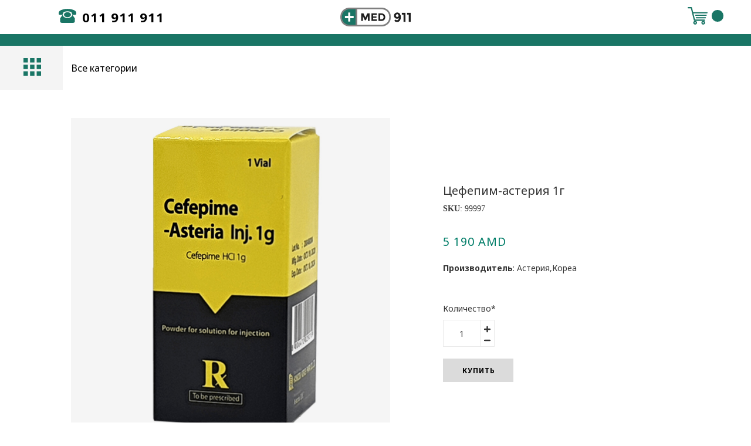

--- FILE ---
content_type: text/html; charset=UTF-8
request_url: https://www.med911.am/ecommerce%2F%D0%B0%D0%BD%D1%82%D0%B8%D0%B1%D0%B8%D0%BE%D1%82%D0%B8%D0%BA%D0%B8-%D0%BF%D1%80%D0%BE%D1%82%D0%B8%D0%B2%D0%BE%D0%B2%D0%B8%D1%80%D1%83%D1%81%D0%BD%D1%8B%D0%B5-%D0%B8-%D0%BF%D1%80%D0%BE%D1%82%D0%B8%D0%B2%D0%BE%D0%B3%D1%80%D0%B8%D0%B1%D0%BA%D0%BE%D0%B2%D1%8B%D0%B5-%D1%81%D1%80%D0%B5%D0%B4%D1%81%D1%82%D0%B2%D0%B0-c26313633%2F%D1%86%D0%B5%D1%84%D0%B5%D0%BF%D0%B8%D0%BC-%D0%B0%D1%81%D1%82%D0%B5%D1%80%D0%B8%D1%8F-1%D0%B3-p518583874
body_size: 27084
content:
<!DOCTYPE html>
<html class="desktop " prefix="og: http://ogp.me/ns#"
      lang="ru-ru"
       dir="ltr"       itemscope itemtype="http://schema.org/WebSite"
      data-page-type="pageEcommerceProduct">
<head>
            <title>Цефепим-астерия 1г - Антибиотики, противовирусные и противогрибковые средства - Med911.am</title>
<link rel="alternate" href="https://www.med911.am/ecommerce/антибиотики-противовирусные-и-противогрибковые-средства-c26313633/цефепим-астерия-1г-p518583874" hreflang="x-default"/>
<link rel="alternate" href="https://www.med911.am/ecommerce/антибиотики-противовирусные-и-противогрибковые-средства-c26313633/цефепим-астерия-1г-p518583874" hreflang="ru-ru"/>
<link rel="alternate" href="https://www.med911.am/hy/ecommerce/антибиотики-противовирусные-и-противогрибковые-средства-c26313633/цефепим-астерия-1г-p518583874" hreflang="hy-am"/>
<meta itemprop="name" content="Цефепим-астерия 1г - Антибиотики, противовирусные и противогрибковые средства - Med911.am">
<meta name="twitter:title" content="Цефепим-астерия 1г - Антибиотики, противовирусные и противогрибковые средства - Med911.am">
<meta name="twitter:card" content="summary"/>
    <meta name="twitter:site" content="@ucraftcom"/>
<meta property="og:title" content="Цефепим-астерия 1г - Антибиотики, противовирусные и противогрибковые средства - Med911.am"/>
<meta property="og:url" content="https://www.med911.am/ecommerce/антибиотики-противовирусные-и-противогрибковые-средства-c26313633/цефепим-астерия-1г-p518583874">
    <meta property="og:type" content="website"/>
    <link rel="dns-prefetch" href="https://static.ucraft.net">
<meta name="generator" content="Ucraft"/>
<meta http-equiv="content-type" content="text/html; charset=utf-8"/>
<link href="https://www.med911.am/ecommerce/антибиотики-противовирусные-и-противогрибковые-средства-c26313633/цефепим-астерия-1г-p518583874" rel="canonical"/>
<script type="application/ld+json">
{
  "@context": "https://schema.org/",
  "@type": "Organization",
  "name": "Med911.am",
  "url": "https://www.med911.am"
}


</script>
<meta name="image" content="https://d2j6dbq0eux0bg.cloudfront.net/images/12721331/4073453330.jpg">
    <meta property="og:image" content="https://d2j6dbq0eux0bg.cloudfront.net/images/12721331/4073453330.jpg"/>
    <meta property="og:image:secure_url" content="https://d2j6dbq0eux0bg.cloudfront.net/images/12721331/4073453330.jpg"/>
    <meta itemprop="image" content="https://d2j6dbq0eux0bg.cloudfront.net/images/12721331/4073453330.jpg">
    <meta name="twitter:image" content="https://d2j6dbq0eux0bg.cloudfront.net/images/12721331/4073453330.jpg">


<meta name="viewport" content="width=device-width, initial-scale=1.0, maximum-scale=5.0, user-scalable=0"/>
<meta name="HandheldFriendly" content="true"/>
<meta name="format-detection" content="telephone=no"/>
<meta name="apple-mobile-web-app-capable" content="YES"/>

            <meta name="public-js/config/asset-manifest"
              content="%7B%22bundles%22%3A%7B%22account-engine%22%3A%7B%22assets%22%3A%5B%7B%22uri%22%3A%22https%3A%2F%2Fstatic.ucraft.net%2Ffrontend-public%2Fengines-dist%2Faccount-engine%2Fassets%2Fengine-vendor.js%22%2C%22type%22%3A%22js%22%7D%2C%7B%22uri%22%3A%22https%3A%2F%2Fstatic.ucraft.net%2Ffrontend-public%2Fengines-dist%2Faccount-engine%2Fassets%2Fengine.css%22%2C%22type%22%3A%22css%22%7D%2C%7B%22uri%22%3A%22https%3A%2F%2Fstatic.ucraft.net%2Ffrontend-public%2Fengines-dist%2Faccount-engine%2Fassets%2Fengine.js%22%2C%22type%22%3A%22js%22%7D%2C%7B%22uri%22%3A%22https%3A%2F%2Fstatic.ucraft.net%2Ffrontend-public%2Fengines-dist%2Faccount-engine%2Fassets%2Fintl%2Fintl.complete.js%22%2C%22type%22%3A%22js%22%7D%2C%7B%22uri%22%3A%22https%3A%2F%2Fstatic.ucraft.net%2Ffrontend-public%2Fengines-dist%2Faccount-engine%2Fassets%2Fintl%2Fintl.js%22%2C%22type%22%3A%22js%22%7D%2C%7B%22uri%22%3A%22https%3A%2F%2Fstatic.ucraft.net%2Ffrontend-public%2Fengines-dist%2Faccount-engine%2Fassets%2Fintl%2Fintl.min.js%22%2C%22type%22%3A%22js%22%7D%2C%7B%22uri%22%3A%22https%3A%2F%2Fstatic.ucraft.net%2Ffrontend-public%2Fengines-dist%2Faccount-engine%2Fassets%2Fintl%2Flocales%2Fen.js%22%2C%22type%22%3A%22js%22%7D%2C%7B%22uri%22%3A%22https%3A%2F%2Fstatic.ucraft.net%2Ffrontend-public%2Fengines-dist%2Faccount-engine%2Fassets%2Fintl%2Flocales%2Fhy.js%22%2C%22type%22%3A%22js%22%7D%2C%7B%22uri%22%3A%22https%3A%2F%2Fstatic.ucraft.net%2Ffrontend-public%2Fengines-dist%2Faccount-engine%2Fassets%2Fintl%2Flocales%2Fru.js%22%2C%22type%22%3A%22js%22%7D%5D%7D%2C%22assets%22%3A%7B%22assets%22%3A%5B%5D%7D%7D%7D"/>
        <meta name="public-js/config/environment"
              content="%7B%22modulePrefix%22%3A%22public-js%22%2C%22environment%22%3A%22production%22%2C%22rootURL%22%3A%22/%22%2C%22locationType%22%3A%22hash%22%2C%22EmberENV%22%3A%7B%22FEATURES%22%3A%7B%7D%2C%22EXTEND_PROTOTYPES%22%3A%7B%22Date%22%3Afalse%7D%7D%2C%22APP%22%3A%7B%22name%22%3A%22public-js%22%2C%22version%22%3A%220.0.0+56cc87f8%22%7D%2C%22torii%22%3A%7B%22providers%22%3A%7B%22vk-oauth2%22%3A%7B%22apiKey%22%3A%22%22%2C%22redirectUri%22%3A%22%22%7D%2C%22facebook-oauth2%22%3A%7B%22apiKey%22%3A%22%22%2C%22redirectUri%22%3A%22%22%7D%2C%22google-oauth2%22%3A%7B%22apiKey%22%3A%22%22%2C%22redirectUri%22%3A%22%22%2C%22scope%22%3A%22profile%20email%22%7D%7D%7D%2C%22exportApplicationGlobal%22%3Afalse%2C%22ember-modal-dialog%22%3A%7B%7D%7D"/>
        <meta name="account-engine/config/environment"
              content="%7B%22modulePrefix%22%3A%22account-engine%22%2C%22environment%22%3A%22production%22%2C%22torii%22%3A%7B%22disableRedirectInitializer%22%3Atrue%7D%7D"/>
    
<meta name="robots" content="index, follow"/>


<link rel="icon" type="image/png"
      href="https://static.ucraft.net/fs/ucraft/userFiles/med911/images/favicon.png?v=1581283888"/>
    <link rel="preload" href="https://fonts.googleapis.com/css?family=Noto+Sans:400,700" as="style" onload="this.onload=null;this.rel='stylesheet'"/>

<link rel="preload" as="style" type="text/css" href="https://static.ucraft.net/assets/css/public.css?v=1739989674">
<link rel="stylesheet" type="text/css" href="https://static.ucraft.net/assets/css/public.css?v=1739989674">
<link rel="preload" as="style" type="text/css" href="https://static.ucraft.net/fs/ucraft/userFiles/med911/css/public-ru.css?v=1745277537">
<link rel="stylesheet" type="text/css" href="https://static.ucraft.net/fs/ucraft/userFiles/med911/css/public-ru.css?v=1745277537">




                    <style type="text/css" id="font-face-style-arial-a-m-custom">
            @font-face {
                font-family: 'Arial AM Custom';
                font-display: fallback;
                src: url(https://static.ucraft.net/fs/ucraft/userFiles/med911/fonts/ARMAR_N.TTF?v=1705104367);
            


            }
        </style>
                        <style type="text/css" id="font-face-style-sylfaen-custom">
            @font-face {
                font-family: 'Sylfaen Custom';
                font-display: fallback;
                src: url(https://static.ucraft.net/fs/ucraft/userFiles/med911/fonts/SYLFAEN.TTF?v=1705104463);
            


            }
        </style>
    
    <!-- Global Site Tag (gtag.js) - Google Analytics -->
    <script defer src="https://www.googletagmanager.com/gtag/js?id=UA-117495651-1"></script>
    <script>
        window.dataLayer = window.dataLayer || [];

        function gtag() {
            dataLayer.push(arguments)
        };
        gtag('js', new Date());
        gtag('config', 'UA-117495651-1');
    </script>

<script>
    window.currentLanguage = 'ru-ru';
    window.currentLanguagePrefix = 'ru';

    let renderCustomCodeOnClientDomain = "";
    window.renderCustomCodeOnClientDomain = !renderCustomCodeOnClientDomain ? 0 : parseInt(renderCustomCodeOnClientDomain);
    var ecommerceAssetsDomain = 'https://d2j6dbq0eux0bg.cloudfront.net';
    var typographyTranslations = {"typography.headings":"\u0417\u0430\u0433\u043e\u043b\u043e\u0432\u043a\u0438","typography.heading1":" \u0417\u0430\u0433\u043e\u043b\u043e\u0432\u043e\u043a 1","typography.heading2":" \u0417\u0430\u0433\u043e\u043b\u043e\u0432\u043e\u043a 2","typography.heading3":" \u0417\u0430\u0433\u043e\u043b\u043e\u0432\u043e\u043a 3","typography.heading4":" \u0417\u0430\u0433\u043e\u043b\u043e\u0432\u043e\u043a 4","typography.heading5":" \u0417\u0430\u0433\u043e\u043b\u043e\u0432\u043e\u043a 5","typography.heading6":" \u0417\u0430\u0433\u043e\u043b\u043e\u0432\u043e\u043a 6","typography.paragraphStyling":"\u041e\u0444\u043e\u0440\u043c\u043b\u0435\u043d\u0438\u0435 \u043f\u0430\u0440\u0430\u0433\u0440\u0430\u0444\u0430","typography.paragraphText":"Lorem ipsum dolor sit amet, consectetur adipisicing elit, sed do <a href='javascript:void(0)'>eiusmod incididunt<\/a> ut labore et dolore magna aliqua. Ut enim ad minim veniam, quis nostrud exercitation ullamco laboris nisi ut aliquip ex ea commodo consequat.","typography.copiedText":"\u0422\u0435\u043a\u0441\u0442 \u0441\u043a\u043e\u043f\u0438\u0440\u043e\u0432\u0430\u043d","typography.copyToClipboard":"\u0421\u043a\u043e\u043f\u0438\u0440\u043e\u0432\u0430\u0442\u044c \u0432 \u0431\u0443\u0444\u0435\u0440 \u043e\u0431\u043c\u0435\u043d\u0430"};
</script>

    

<script type="text/javascript">

    
    function tryToRedirectToRightLanguage(languagePrefix) {

        if (isCustomDomain()) {

            const cookies = getCookieObject();

            var lastLanguage = languagePrefix;

            if (!lastLanguage) {
                lastLanguage = getLastLanguageFromCookies(cookies);
            }

            var languagesObj = JSON.parse(window.hrefLangRelations);

            const defaultLanguagePrefix = getDefaultLanguagePrefix();

            const assignedLangPrefix = getAssignedLangPrefix();

            if (languagesObj.routPrefix && languagesObj.urls.hasOwnProperty(languagesObj.routPrefix)) {
                if (lastLanguage !== languagesObj.routPrefix || defaultLanguagePrefix == languagesObj.routPrefix
                    || assignedLangPrefix === lastLanguage) {

                    var url = languagesObj.urls[languagesObj.routPrefix];

                    if (url === decodeURI(window.location.origin + window.location.pathname).replace(/\/$/, "")) {
                        if (assignedLangPrefix === languagesObj.routPrefix || defaultLanguagePrefix == languagesObj.routPrefix) {
                            url = url.replace('/' + languagesObj.routPrefix, '');
                            setLanguageCookie(languagesObj.routPrefix, url);
                        } else {
                            setLanguageCookie(languagesObj.routPrefix, null);
                        }
                    } else {
                        setLanguageCookie(languagesObj.routPrefix, url);
                    }
                }

                return false;

            } else {
                var hrefLangPrefix = '';

                for (var languageCode in languagesObj.urls) {
                    if (lastLanguage) {
                        if (lastLanguage === languageCode
                            // && defaultLanguagePrefix !== lastLanguage
                            && languagesObj.currentPrefix !== languageCode) {
                            window.location.replace(languagesObj.urls[languageCode]);
                            return false;
                        }
                    } else {
                        if (languagesObj.type == "2") {
                            hrefLangPrefix = languageCode.split('-').pop();
                        } else {
                            hrefLangPrefix = languageCode
                        }
                        if (defaultLanguagePrefix !== languagesObj.detectedPrefix
                            && languagesObj.currentPrefix !== hrefLangPrefix) {
                            if (hrefLangPrefix === languagesObj.detectedPrefix) {
                                if(languagesObj.currentUrl !== languagesObj.urls[languageCode]){
                                    window.location.replace(languagesObj.urls[languageCode]);
                                    return false;
                                }
                            } else {
                                for (var code in languagesObj.additionalCodes) {
                                    var currentCode = languagesObj.additionalCodes[code];

                                    currentCode.forEach(item => {
                                        if (item.includes(`-${languagesObj.detectedPrefix}`) &&
                                            defaultLanguagePrefix !== languagesObj.detectedPrefix &&
                                            languagesObj.currentPrefix !== hrefLangPrefix) {
                                            window.location.replace(languagesObj.urls[code]);
                                            return false;
                                        }
                                    });
                                }
                            }
                        }
                    }
                }
            }
        }
    }

    function getCookieObject() {
        const cookies = document.cookie;

        return cookies.split('; ').map((item) => {
            let [key, value] = item.split('=');
            return {[key]: value};
        });
    }

    function getLastLanguageFromCookies(cookies) {
        let lastLanguage = null;

        for (cookie of cookies) {
            if (cookie['lastlanguage']) {
                lastLanguage = cookie['lastlanguage'];
                break;
            }
        }

        return lastLanguage;
    }

    function isCustomDomain() {
        return 1;
    }

    function getDefaultLanguagePrefix() {
        return "ru";
    }

    function getAssignedLangPrefix() {
        return ""
    }

    function setLanguageCookie(prefix, url) {
        var d = new Date();
        var hour = 20;
        d.setTime(d.getTime() + (hour * 60 * 60 * 1000));
        var cookieExpireDate = "expires=" + d.toString();
        document.cookie = "lastlanguage=" + prefix + ";path=/; " + cookieExpireDate;
        if (url) {
            window.location.replace(url);
        }
    }
</script>


                        <meta name="google-site-verification" content="KSlr3qwLrd948MuMamd-HrWbGYmRa8DL4LDAwdYMrZM" />
<meta name="ahrefs-site-verification" content="cb555e0f05de657484ea9bbd93144b2f0164a5ffc5e2217ece10a3587f6c2db1">
<meta name="apple-itunes-app" content="app-id=1492644298">

<style>
.mobile .fb_dialog{
z-index: 49!important;
}

</style>

                </head>
<body class="desktop  txlive " style="background:#FFFFFF;">



<script>
window.fbAsyncInit = function() {
FB.init({
  appId            : '',
  autoLogAppEvents : true,
  xfbml            : true,
  version          : 'v11.0'
});
};
(function(d, s, id) {
var js, fjs = d.getElementsByTagName(s)[0];
if (d.getElementById(id)) return;
js = d.createElement(s); js.id = id;
js.async = true;
js.src = 'https://connect.facebook.net/en_US/sdk.js';
fjs.parentNode.insertBefore(js, fjs);
}(document, 'script', 'facebook-jssdk'));

</script><!-- Load Facebook SDK for JavaScript -->
<div id="fb-root"></div>
<script>
window.fbAsyncInit = function() {
FB.init({
xfbml : true,
version : 'v3.2'
});
};

(function(d, s, id) {
var js, fjs = d.getElementsByTagName(s)[0];
if (d.getElementById(id)) return;
js = d.createElement(s); js.id = id;
js.src = 'https://connect.facebook.net/ru_RU/sdk/xfbml.customerchat.js';
fjs.parentNode.insertBefore(js, fjs);
}(document, 'script', 'facebook-jssdk'));</script>

<!-- Your customer chat code -->
<div class="fb-customerchat"
attribution=setup_tool
page_id="164278770925188"
minimized="true"
theme_color="#197565"
logged_in_greeting="Привет! Чем мы можем вам помочь?"
logged_out_greeting="Привет! Чем мы можем вам помочь?">
</div>
<div class="main-container">
<div class="main-body">
<div class="main-layout
">
            <div class="layers-container">
                            <div class="layer">
                    <div class="off-canvas right-alignment off-canvas-container"
     style="display:none; background:#000000; width:100vw;">
     <div class="off-canvas-close uci-close">
        <svg fill="rgb(244, 244, 244)" xmlns="http://www.w3.org/2000/svg" width="1em" height="1em" viewBox="0 0 24 24">
           <defs>
               <clipPath>
                   <rect width="1em" height="1em" transform="translate(971 2389)">
                   </rect>
               </clipPath>
           </defs>
           <g transform="translate(-971 -2389)">
               <path
                   d="M20.5,23.124l-8.834,8.834a1.852,1.852,0,1,1-2.618-2.619L17.887,20.5,9.053,11.671a1.851,1.851,0,1,1,2.618-2.618L20.5,17.887l8.834-8.834a1.852,1.852,0,1,1,2.619,2.618L23.124,20.5l8.834,8.834a1.852,1.852,0,1,1-2.619,2.619Z"
                   transform="translate(962.495 2380.495)">
               </path>
           </g>
       </svg>
   </div>
            <div class="off-canvas-inner-container native-scroll-box y-scroll">
                                        <div class="uc-row-wrapper">
                <div
                    class="uc-row   last                       
                    
                                            " data-id="80"
                                        style="  "

                >
                    <div id="r80" class="row-container ">
                        <div class="row mainRow "
                                                          style="">
                                                                                                                                <div
    class="column col-sm-12 "
    dataColumn-id="128"
        style="      background: #000000; "
>
        <div class="column-container "

         style="" aria-label="column" role="contentinfo">
                                                                                    
                        <div
                            class="module-container   only-mobile   align-center ModuleEcommerceCategories
                             first                              "
                                                        aria-label="module container" role="contentinfo"
                            id="m182"
                        >

                            <div
                                class="   module ModuleEcommerceCategories "
                                dataModule-id="182"

                                                                
                                >

                                <link rel="stylesheet" type="text/css" href="https://static.ucraft.net/assets/css/ecommerce.css?v=1739989674">

<div id="ModuleEcommerceCategories182" class="disabledStretch">
                                                    
            <style>
                #ModuleEcommerceCategories182 .ecommerce-vertical-categories-items .category-item .category-item-body > .category-item-title a {
                    color: rgb(206, 206, 206);
                    font-size: 16px;
                    font-family:'Noto Sans';
                    text-transform: none;
                    letter-spacing: 1px;
                    font-weight: 300;
                }

                #ModuleEcommerceCategories182 .ecommerce-vertical-categories-items .category-item .category-item-body:hover > .category-item-title a {
                    color: #959595;
                }

                #ModuleEcommerceCategories182 .ecommerce-vertical-categories-items .category-item .category-item-body:hover > .uci-arrow-forward {
                    fill: #959595;
                }

                #ModuleEcommerceCategories182 .ecommerce-vertical-categories-items .category-item .category-item-body.active > .category-item-title a {
                    color: #353535;
                }

                #ModuleEcommerceCategories182 .ecommerce-vertical-categories-items .category-item .category-item-body.active > .uci-arrow-forward {
                    fill: #353535;
                }

                #ModuleEcommerceCategories182 .ecommerce-vertical-categories-items .category-item .category-item-body.active:hover > .category-item-title a {
                    color: #959595;
                }

                #ModuleEcommerceCategories182 .ecommerce-vertical-categories-items .category-item .category-item-body.active:hover > .uci-arrow-forward {
                    fill: #959595;
                }

                #ModuleEcommerceCategories182 .ecommerce-vertical-categories-items .category-item:not(:last-child) .category-item-container {
                    margin-bottom: 22px;
                }

                #ModuleEcommerceCategories182 .ecommerce-vertical-categories-items .category-item .category-item-body > .uci-arrow-forward {
                    fill: rgb(206, 206, 206);
                    width: 11.428571428571px;
                    height: 11.428571428571px;
                }

                #ModuleEcommerceCategories182 .ecommerce-vertical-categories-items .category-item .category-item-body .sub-categories-container .sub-categories a[data-level-id="1"] {
                    color: #353535;
                    font-size: 12px;
                    font-family: Noto Sans;
                    text-transform: none;
                    letter-spacing: 1px;
                    font-weight: 400;
                }

                #ModuleEcommerceCategories182 .ecommerce-vertical-categories-items .category-item .category-item-body .sub-categories-container .sub-categories a[data-level-id="1"] {
                    margin-bottom: 5px;
                }

                #ModuleEcommerceCategories182 .ecommerce-vertical-categories-items .category-item .category-item-body .sub-categories-container .sub-categories a[data-level-id="1"]:not(:first-child) {
                    margin-top: 5px;
                }

                #ModuleEcommerceCategories182 .ecommerce-vertical-categories-items .category-item .category-item-body .sub-categories-container .sub-categories a[data-level-id="1"]:hover {
                    color: #959595;
                }

                #ModuleEcommerceCategories182 .ecommerce-vertical-categories-items .category-item .category-item-body .sub-categories-container .sub-categories a[data-level-id="1"].active {
                    color: #353535;
                }

                #ModuleEcommerceCategories182 .ecommerce-vertical-categories-items .category-item .category-item-body .sub-categories-container .sub-categories a[data-level-id="1"].active:hover {
                    color: #959595;
                }

                #ModuleEcommerceCategories182 .ecommerce-vertical-categories-items .category-item .category-item-body .sub-categories-container .sub-categories a[data-level-id="2"] {
                    color: #353535;
                    font-size: 10px;
                    font-family: ;
                    text-transform: none;
                    letter-spacing: 1px;
                    font-weight: 400;
                }

                #ModuleEcommerceCategories182 .ecommerce-vertical-categories-items .category-item .category-item-body .sub-categories-container .sub-categories a[data-level-id="2"] {
                    margin-bottom: 5px;
                }

                #ModuleEcommerceCategories182 .ecommerce-vertical-categories-items .category-item .category-item-body .sub-categories-container .sub-categories a[data-level-id="2"]:hover {
                    color: #959595;
                }

                #ModuleEcommerceCategories182 .ecommerce-vertical-categories-items .category-item .category-item-body .sub-categories-container .sub-categories a[data-level-id="2"].active {
                    color: #353535;
                }

                #ModuleEcommerceCategories182 .ecommerce-vertical-categories-items .category-item .category-item-body .sub-categories-container .sub-categories a[data-level-id="2"].active:hover {
                    color: #959595;
                }

                #ModuleEcommerceCategories182 .ecommerce-vertical-categories-items .category-item .category-item-body .sub-categories-container{
                    border-radius: 0px;
                    border: 0px solid;
                    border-color: #353535;
                    background-color: #f1f1f1;
                }


                #ModuleEcommerceCategories182 .ecommerce-vertical-categories-items .category-item .category-item-body .sub-categories-container .sub-categories {
                    padding-top: 20px;
                    padding-bottom: 20px;
                    padding-left: 35px;
                    padding-right: 35px;
                }
            </style>

            <div class="ecommerce-vertical-categories-items">
                
                                            <div class="category-item ecommerce__cat-item" onmouseenter="dropDownOpenPos(event)">
                            <div class="category-item-container">
                                <div class="category-item-body ecommerce__cat-item  ">
                                    <h2 class="category-item-title click-overrider goto-category">
                                        <a href="https://www.med911.am/мама-и-малыш">
                                            Мама и малыш
                                        </a>
                                    </h2>
                                                                    </div>
                            </div>
                        </div>
                                            <div class="category-item ecommerce__cat-item" onmouseenter="dropDownOpenPos(event)">
                            <div class="category-item-container">
                                <div class="category-item-body ecommerce__cat-item  ">
                                    <h2 class="category-item-title click-overrider goto-category">
                                        <a href="https://www.med911.am/лекарства">
                                            Лекарства
                                        </a>
                                    </h2>
                                                                    </div>
                            </div>
                        </div>
                                            <div class="category-item ecommerce__cat-item" onmouseenter="dropDownOpenPos(event)">
                            <div class="category-item-container">
                                <div class="category-item-body ecommerce__cat-item   active ">
                                    <h2 class="category-item-title click-overrider goto-category">
                                        <a href="https://www.med911.am/ecommerce/антибиотики-противовирусные-и-противогрибковые-средства-c26313633">
                                            Антибиотики, противовирусные и противогрибковые средства
                                        </a>
                                    </h2>
                                                                    </div>
                            </div>
                        </div>
                                            <div class="category-item ecommerce__cat-item" onmouseenter="dropDownOpenPos(event)">
                            <div class="category-item-container">
                                <div class="category-item-body ecommerce__cat-item  ">
                                    <h2 class="category-item-title click-overrider goto-category">
                                        <a href="https://www.med911.am/ecommerce/простуда-грипп-ухо-горло-и-нос-c26313632">
                                            Простуда, грипп, Ухо, горло и нос
                                        </a>
                                    </h2>
                                                                    </div>
                            </div>
                        </div>
                                            <div class="category-item ecommerce__cat-item" onmouseenter="dropDownOpenPos(event)">
                            <div class="category-item-container">
                                <div class="category-item-body ecommerce__cat-item  ">
                                    <h2 class="category-item-title click-overrider goto-category">
                                        <a href="https://www.med911.am/ecommerce/желудок-кишечник-и-печень-c26708118">
                                            Желудок, кишечник и печень
                                        </a>
                                    </h2>
                                                                    </div>
                            </div>
                        </div>
                                            <div class="category-item ecommerce__cat-item" onmouseenter="dropDownOpenPos(event)">
                            <div class="category-item-container">
                                <div class="category-item-body ecommerce__cat-item  ">
                                    <h2 class="category-item-title click-overrider goto-category">
                                        <a href="https://www.med911.am/ecommerce/кардиология-c26708117">
                                            Кардиология
                                        </a>
                                    </h2>
                                                                    </div>
                            </div>
                        </div>
                                            <div class="category-item ecommerce__cat-item" onmouseenter="dropDownOpenPos(event)">
                            <div class="category-item-container">
                                <div class="category-item-body ecommerce__cat-item  ">
                                    <h2 class="category-item-title click-overrider goto-category">
                                        <a href="https://www.med911.am/ecommerce/сахарный-диабет-c26441208">
                                            Сахарный диабет
                                        </a>
                                    </h2>
                                                                    </div>
                            </div>
                        </div>
                                            <div class="category-item ecommerce__cat-item" onmouseenter="dropDownOpenPos(event)">
                            <div class="category-item-container">
                                <div class="category-item-body ecommerce__cat-item  ">
                                    <h2 class="category-item-title click-overrider goto-category">
                                        <a href="https://www.med911.am/гигиена">
                                            Гигиена
                                        </a>
                                    </h2>
                                                                    </div>
                            </div>
                        </div>
                                            <div class="category-item ecommerce__cat-item" onmouseenter="dropDownOpenPos(event)">
                            <div class="category-item-container">
                                <div class="category-item-body ecommerce__cat-item  ">
                                    <h2 class="category-item-title click-overrider goto-category">
                                        <a href="https://www.med911.am/ecommerce/бад-c26708366">
                                            БАД
                                        </a>
                                    </h2>
                                                                    </div>
                            </div>
                        </div>
                                            <div class="category-item ecommerce__cat-item" onmouseenter="dropDownOpenPos(event)">
                            <div class="category-item-container">
                                <div class="category-item-body ecommerce__cat-item  ">
                                    <h2 class="category-item-title click-overrider goto-category">
                                        <a href="https://www.med911.am/ecommerce/сексуальное-здоровье-c26313631">
                                            Сексуальное Здоровье
                                        </a>
                                    </h2>
                                                                    </div>
                            </div>
                        </div>
                                            <div class="category-item ecommerce__cat-item" onmouseenter="dropDownOpenPos(event)">
                            <div class="category-item-container">
                                <div class="category-item-body ecommerce__cat-item  ">
                                    <h2 class="category-item-title click-overrider goto-category">
                                        <a href="https://www.med911.am/ecommerce/мед-приборы-и-изделия-c26299278">
                                            Мед.приборы и изделия
                                        </a>
                                    </h2>
                                                                    </div>
                            </div>
                        </div>
                                            <div class="category-item ecommerce__cat-item" onmouseenter="dropDownOpenPos(event)">
                            <div class="category-item-container">
                                <div class="category-item-body ecommerce__cat-item  ">
                                    <h2 class="category-item-title click-overrider goto-category">
                                        <a href="https://www.med911.am/боль-и-спазмы">
                                            Боль и спазмы
                                        </a>
                                    </h2>
                                                                    </div>
                            </div>
                        </div>
                                            <div class="category-item ecommerce__cat-item" onmouseenter="dropDownOpenPos(event)">
                            <div class="category-item-container">
                                <div class="category-item-body ecommerce__cat-item  ">
                                    <h2 class="category-item-title click-overrider goto-category">
                                        <a href="https://www.med911.am/ecommerce/настойки-экстракты-травы-и-масло-c26708125">
                                            Настойки, экстракты, травы и масло
                                        </a>
                                    </h2>
                                                                    </div>
                            </div>
                        </div>
                                            <div class="category-item ecommerce__cat-item" onmouseenter="dropDownOpenPos(event)">
                            <div class="category-item-container">
                                <div class="category-item-body ecommerce__cat-item  ">
                                    <h2 class="category-item-title click-overrider goto-category">
                                        <a href="https://www.med911.am/ecommerce/лекарство-для-дыхательной-системы-c26708124">
                                            Лекарство для дыхательной системы
                                        </a>
                                    </h2>
                                                                    </div>
                            </div>
                        </div>
                                            <div class="category-item ecommerce__cat-item" onmouseenter="dropDownOpenPos(event)">
                            <div class="category-item-container">
                                <div class="category-item-body ecommerce__cat-item  ">
                                    <h2 class="category-item-title click-overrider goto-category">
                                        <a href="https://www.med911.am/ecommerce/лекарства-для-глаз-c26708122">
                                            Лекарства для глаз
                                        </a>
                                    </h2>
                                                                    </div>
                            </div>
                        </div>
                                            <div class="category-item ecommerce__cat-item" onmouseenter="dropDownOpenPos(event)">
                            <div class="category-item-container">
                                <div class="category-item-body ecommerce__cat-item  ">
                                    <h2 class="category-item-title click-overrider goto-category">
                                        <a href="https://www.med911.am/ecommerce/противоаллергический-препарат-c26708120">
                                            Противоаллергический препарат
                                        </a>
                                    </h2>
                                                                    </div>
                            </div>
                        </div>
                                            <div class="category-item ecommerce__cat-item" onmouseenter="dropDownOpenPos(event)">
                            <div class="category-item-container">
                                <div class="category-item-body ecommerce__cat-item  ">
                                    <h2 class="category-item-title click-overrider goto-category">
                                        <a href="https://www.med911.am/ecommerce/кожа-c26708121">
                                            Кожа
                                        </a>
                                    </h2>
                                                                    </div>
                            </div>
                        </div>
                                                </div>
        
            </div>
                                </div>
                        </div>
                                                                                                                                                                            </div>
</div>
                                                                                                                        </div>
                    </div>
                    
                    
                                    </div>
            </div>
                                </div>
    </div>
                </div>
                    </div>
    
                <div class="header-and-main-rows  ">
                    <header class="header-rows "
                 style="  margin-bottom:0vh;  ">

                
                
                
                                                            <div class="header-row-wrapper">
                        <div class="uc-row-wrapper">
                <div
                    class="uc-row                          header-row  
                    
                                            header-row-fix
                        " data-id="1"
                                        style="   margin-bottom:0vh;   background:rgb(255, 255, 255); "

                >
                    <div id="r1" class="row-container  container ">
                        <div class="row headerRow "
                                                          style="">
                                                                                                                                <div
    class="column col-xs-1 "
    dataColumn-id="1"
        style="  padding:10px 0px;      background: #FFFFFF; "
>
        <div class="column-container vertical-center"

         style="" aria-label="column" role="contentinfo">
                                                                                    
                        <div
                            class="module-container   only-mobile   align-right ModuleIcon
                             first   last                             "
                                                            style=" padding: 0px 10px 0px 30px  "
                                                        aria-label="module container" role="contentinfo"
                            id="m1"
                        >

                            <div
                                class="   module ModuleIcon  uc-animation  fadeInDown "
                                dataModule-id="1"

                                 data-effect="fadeInDown"                                 
                                >

                                <div class="icon" style="width:30px;height:30px; color:rgb(25, 117, 101); fill:rgb(25, 117, 101);">
            <svg viewbox="0 0 100 79.316650390625" version="1.1" xmlns="http://www.w3.org/2000/svg" xmlns:xlink="http://www.w3.org/1999/xlink"><g transform="scale(1.0416666666666667)"><path d="M66.976 41.728c0-7.508-8.512-13.616-18.976-13.616s-18.976 6.108-18.976 13.616 8.512 13.616 18.976 13.616 18.976-6.108 18.976-13.616z" fill="#000000" transform="translate(0,-9.928000450134277)"></path><path d="M76.688 45.096c-0.436-0.632-1.192-0.968-1.96-0.836-0.756 0.116-1.384 0.664-1.6 1.404-2.508 8.372-12.916 14.452-24.752 14.452-11.968 0-22.852-6.216-25.316-14.448-0.22-0.74-0.84-1.28-1.596-1.404-0.76-0.124-1.516 0.196-1.956 0.824l-11.148 15.88c-0.236 0.336-0.364 0.736-0.364 1.148v17.252c0 4.092 4.9 6.704 8.276 6.704h63.448c3.376 0 8.272-2.608 8.272-6.704v-17.252c0-0.412-0.12-0.804-0.352-1.136l-10.952-15.884z" fill="#000000" transform="translate(0,-9.928000450134277)"></path><path d="M48 9.928c-23.084 0-48 8.26-48 21.6v5.488c0 2.784 2.32 5.048 5.172 5.048h12.688c2.56 0 6.14-1.92 6.14-5.048v-3.132c0-6.308 12.412-10.544 24-10.544 11.584 0 24 4.236 24 10.544v3.136c0 3.128 3.58 5.048 6.14 5.048h12.688c2.852 0 5.172-2.264 5.172-5.048v-5.488c0-13.34-24.916-21.604-48-21.604z" fill="#000000" transform="translate(0,-9.928000450134277)"></path></g></svg>
    </div>
                                </div>
                        </div>
                                                                            </div>
</div>
                                                                                                        <div
    class="column col-xs-4 "
    dataColumn-id="2"
        style="  padding:10px 0px;      background: #FFFFFF; "
>
        <div class="column-container vertical-center"

         style="" aria-label="column" role="contentinfo">
                                                                                    
                        <div
                            class="module-container   only-mobile   align-left ModuleTitle
                             first   last                             "
                                                            style=" padding: 0px 40px 0px 0px  "
                                                        aria-label="module container" role="contentinfo"
                            id="m2"
                        >

                            <div
                                class="   module ModuleTitle  uc-animation  fadeInDown "
                                dataModule-id="2"

                                 data-effect="fadeInDown"                                  style="display:block;max-width:150px;"
                                
                                >

                                <div class="uc-content">
    <h4 style="color: #ffffff; font-size: 22px;"><span style="font-size: 22px;"><strong><a href="tel:0037411911911"><span style="font-family: 'Noto Sans';"><span style="color: #000000;">011 911 911</span></span></a></strong></span></h4>
</div>                                </div>
                        </div>
                                                                            </div>
</div>
                                                                                                        <div
    class="column col-xs-2 "
    dataColumn-id="3"
        style="  padding:10px 0px;      background: #FFFFFF; "
>
        <div class="column-container vertical-center"

         style="" aria-label="column" role="contentinfo">
                                                                                    
                        <div
                            class="module-container   only-mobile   align-center ModuleLogo
                             first   last                             "
                                                            style=" padding: 0px 40px 0px 40px  "
                                                        aria-label="module container" role="contentinfo"
                            id="m3"
                        >

                            <div
                                class="   module ModuleLogo  uc-animation  fadeIn "
                                dataModule-id="3"

                                 data-effect="fadeIn"                                  style="display:block;max-width:128px;"
                                
                                >

                                <a href='https://www.med911.am'>
                    <div class="fixed-ratio" style="padding-bottom: 26.608910891089%">
                <img
                    width="128px"
                    height="34px"
                    data-logo-element
                    class="fixed-ratio-content"
                    src="https://static.ucraft.net/fs/ucraft/userFiles/med911/images/logo.png?v=1587216276"
                    alt="Med911.am"
                />
            </div>
            </a>
                                </div>
                        </div>
                                                                            </div>
</div>
                                                                                                        <div
    class="column col-xs-3 "
    dataColumn-id="4"
        style="  padding:10px 0px;      background: #FFFFFF; "
>
        <div class="column-container "

         style="" aria-label="column" role="contentinfo">
                                                                                    
                        <div
                            class="module-container   only-mobile   align-right ModuleSearch
                             first   last                             "
                                                            style=" padding: 0px 0px 0px 30px  "
                                                        aria-label="module container" role="contentinfo"
                            id="m4"
                        >

                            <div
                                class="   module ModuleSearch  uc-animation  fadeIn "
                                dataModule-id="4"

                                 data-effect="fadeIn"                                 
                                >

                                <!-- Public Ember CSS files-->
                    <link rel="stylesheet" type="text/css"
                          href="https://static.ucraft.net/frontend-public/assets/vendor.css?v=1739989674"/>
                
                                                                                
                                    <link rel="stylesheet" type="text/css"
                          href="https://static.ucraft.net/frontend-public/assets/public-js.css?v=1739989674"/>
                                            <style>
                .ModuleSearch[datamodule-id="4"] .search-wrapper .input-holder .search-icon {
            fill: rgb(25, 117, 101);
        }

                        .ModuleSearch[datamodule-id="4"] .search-wrapper.active .result-item .hit-list-item .item-list-cube p {
            background-color: rgb(0, 0, 0);
        }

        
                    .ModuleSearch[datamodule-id="4"] .search-wrapper.active .input-holder {
                background: #f5f6f7;
            }
        
                .ModuleSearch[datamodule-id="4"] .search-wrapper .input-holder .search-icon svg,
        .ModuleSearch.algolia-container .search-wrapper[datamodule-id="4"].active .input-holder .search-icon svg {
            width: 30px;
            fill: rgb(25, 117, 101);
            /*max-width:100px;*/
        }

        .ModuleSearch[datamodule-id="4"] .search-wrapper .input-holder {
            width: 30px;
        }

        .ModuleSearch[datamodule-id="4"] .search-wrapper.active .input-holder .search-input {
            width: calc(100% - 30px - 12px);
        }

        @media (max-width: 500px),(orientation: landscape) and (max-width: 750px) {
            .ModuleSearch[datamodule-id="4"] .search-wrapper.active .input-holder .search-input,
            .ModuleSearch.algolia-container .search-wrapper[datamodule-id="4"].active .input-holder .search-input {
                width: calc(100% - 30px - 50px);
            }
        }

                    .ModuleSearch[datamodule-id="4"] .search-wrapper .input-holder .search-icon path {
            fill: rgb(25, 117, 101);
        }
            </style>


    <div data-component='search'
         data-attrs='{"params": {&quot;searchIconSize&quot;:&quot;30&quot;,&quot;borderRadius&quot;:&quot;5&quot;,&quot;svgIcon&quot;:&quot;&lt;svg viewbox=\&quot;0 0 99.91850280761719 100\&quot; version=\&quot;1.1\&quot; xmlns=\&quot;http:\/\/www.w3.org\/2000\/svg\&quot; xmlns:xlink=\&quot;http:\/\/www.w3.org\/1999\/xlink\&quot;&gt;&lt;g transform=\&quot;scale(1.110802253605158)\&quot;&gt;&lt;path fill-rule=\&quot;evenodd\&quot; clip-rule=\&quot;evenodd\&quot; d=\&quot;M39.9,5C29.2,5,19.2,9.8,12.5,18.2c-10.1,12.6-9.9,31.5,0.4,44  c6.7,8.1,16.6,12.7,27,12.7c6.6,0,13.1-1.9,18.7-5.4l0.6-0.4L82.9,93c2.6,2.7,7.3,2.7,9.9,0c1.4-1.4,2.2-3.2,2.2-5.1  c0-1.9-0.7-3.6-2-5L69.2,59.1l0.4-0.6c8.7-13.9,6.6-31.6-4.9-43.2C58.1,8.6,49.3,5,39.9,5 M57.5,57.6c-4.7,4.7-11,7.3-17.6,7.3  c-6.7,0-12.9-2.6-17.6-7.3C17.6,52.9,15,46.6,15,40c0-6.7,2.6-12.9,7.3-17.6c4.7-4.7,11-7.3,17.6-7.3c6.7,0,12.9,2.6,17.6,7.3  c4.7,4.7,7.3,11,7.3,17.6S62.2,52.9,57.5,57.6\&quot; transform=\&quot;translate(-5.04834508895874,-5)\&quot;&gt;&lt;\/path&gt;&lt;\/g&gt;&lt;\/svg&gt;&quot;,&quot;showTitle&quot;:&quot;1&quot;,&quot;titleSize&quot;:&quot;14&quot;,&quot;descriptionSize&quot;:&quot;14&quot;,&quot;category&quot;:&quot;14&quot;,&quot;resultsFoundText&quot;:&quot;14&quot;,&quot;titleAlignment&quot;:&quot;center&quot;,&quot;searchResultLayout&quot;:&quot;grid&quot;,&quot;searchResultsView&quot;:&quot;inPopup&quot;,&quot;enableAlwaysOpened&quot;:&quot;0&quot;,&quot;aspectRatio&quot;:&quot;100%&quot;,&quot;searchIconColor&quot;:&quot;rgb(25, 117, 101)&quot;,&quot;searchBackground&quot;:&quot;#f5f6f7&quot;,&quot;titleTextColor&quot;:&quot;#454545&quot;,&quot;titleBackgroundColor&quot;:&quot;#FFFFFF&quot;,&quot;descriptionTextColor&quot;:&quot;#454545&quot;,&quot;descriptionBackgroundColor&quot;:&quot;rgb(0, 0, 0)&quot;,&quot;searchPageBackgroundColor&quot;:&quot;#FFFFFF&quot;,&quot;resultsFoundTextColor&quot;:&quot;rgb(189, 189, 189)&quot;,&quot;categoryColor&quot;:&quot;rgb(189, 189, 189)&quot;,&quot;categoryBackgroundColor&quot;:&quot;rgb(255, 255, 255)&quot;,&quot;enableArticles&quot;:&quot;0&quot;,&quot;enablePages&quot;:&quot;0&quot;,&quot;enableEcommerce&quot;:1,&quot;itemsPerLoading&quot;:&quot;12&quot;,&quot;buttonSearchText&quot;:&quot;\u0415\u0429\u0415&quot;,&quot;target&quot;:&quot;0&quot;,&quot;buttonSearchStyle&quot;:&quot;buttons1502720489870&quot;,&quot;btnSearchTextColor&quot;:&quot;&quot;,&quot;btnSearchBgColor&quot;:&quot;&quot;,&quot;link&quot;:&quot;&quot;,&quot;linkType&quot;:&quot;2&quot;,&quot;effect&quot;:&quot;fadeIn&quot;,&quot;margin&quot;:null,&quot;padding&quot;:&quot;0px 0px 0px 30px&quot;,&quot;maxWidth&quot;:null,&quot;visibility&quot;:[&quot;all&quot;,&quot;2&quot;,&quot;3&quot;,&quot;4&quot;],&quot;mobileMargin&quot;:null,&quot;desktopMargin&quot;:null,&quot;mobilePadding&quot;:&quot;0px 7.5px 0px 7.5px&quot;,&quot;desktopPadding&quot;:&quot;0px 0px 0px 30px&quot;,&quot;mobileMaxWidth&quot;:null,&quot;desktopMaxWidth&quot;:null,&quot;horizontalAlign&quot;:&quot;right&quot;,&quot;visibilitySession&quot;:1,&quot;visibilityCondition&quot;:false,&quot;mobileHorizontalAlign&quot;:&quot;right&quot;,&quot;visibilityCountryCity&quot;:[],&quot;visibilityByCountryCity&quot;:1,&quot;visibilityIncludeExclude&quot;:1,&quot;id&quot;:4,&quot;columnId&quot;:4,&quot;type&quot;:&quot;ModuleSearch&quot;,&quot;ordering&quot;:1,&quot;createdAt&quot;:null,&quot;updatedAt&quot;:&quot;2024-01-13T01:38:19.000000Z&quot;,&quot;deletedAt&quot;:null,&quot;algoliaApplicationId&quot;:&quot;JO7BF4XX80&quot;,&quot;algoliaSearchKey&quot;:&quot;e3d6b27d353c442c9025231e9fb3ff09&quot;,&quot;imagesPath&quot;:&quot;https:\/\/static.ucraft.net\/fs\/ucraft\/userFiles\/med911\/images&quot;,&quot;ecommerceCurrency&quot;:&quot;AMD&quot;,&quot;indicesList&quot;:[&quot;ecommerceproduct_293512&quot;],&quot;currentLocale&quot;:&quot;ru&quot;,&quot;fallbackLocale&quot;:&quot;fallback&quot;,&quot;ecommerceCurrentLocale&quot;:&quot;ru&quot;,&quot;componentName&quot;:&quot;search&quot;,&quot;desktopHorizontalAlign&quot;:&quot;right&quot;,&quot;rows&quot;:[]}, "indexSuffix": "_293512"}'>
    </div>
                                                                                                                                                                                        </div>
                        </div>
                                                                            </div>
</div>
                                                                                                        <div
    class="column col-xs-2 "
    dataColumn-id="5"
        style="  padding:10px 0px;      background: #FFFFFF; "
>
        <div class="column-container vertical-center"

         style="" aria-label="column" role="contentinfo">
                                                                                    
                        <div
                            class="module-container   only-mobile   align-right ModuleEcommerceCart
                             first   last                              no-scroll "
                                                            style=" padding: 0px 0px 0px 40px  "
                                                        aria-label="module container" role="contentinfo"
                            id="m5"
                        >

                            <div
                                class="   module ModuleEcommerceCart  uc-animation  fadeInRight "
                                dataModule-id="5"

                                 data-effect="fadeInRight"                                 
                                >

                                <script>
    var hasActiveStore = 1;
    var activeStoreErrorMeesage = 'Вы еще не активировали функцию интернет-магазина.';
    var activeStoreErrorMeesageOk = 'Ок';
</script>

            <script type="text/javascript">
            var ecwid_sso_profile = window.localStorage.getItem('ecommerce_payload') ? window.localStorage.getItem('ecommerce_payload') : '';

            window.addEventListener('load', (event) => {
                getEcommerceSSOPayload();
            });

            function getEcommerceSSOPayload(setSsoProfile = false) {
                api.publicCall('default', 'Ecommerce', 'getPayload', {}, function (response) {
                    if (response.type === 1 && response.data.payload !== undefined) {
                        setEcommerceSSOPayload(response.data.payload);

                        if (setSsoProfile && window.Ecwid.setSsoProfile) {
                            window.Ecwid.setSsoProfile(response.data.payload);
                        }
                    }
                }, 'get');
            }

            function setEcommerceSSOPayload(payload) {
                window.localStorage.setItem('ecommerce_payload', payload);
            }

            setInterval(function () {
                getEcommerceSSOPayload();
            }, 9*60*1000);
        </script>
        
        

<script>
    var ecommercePriceFormat = {"currency":"AMD","currencyPrefix":"","currencySuffix":" AMD","currencyGroupSeparator":" ","currencyDecimalSeparator":".","currencyPrecision":2,"currencyTruncateZeroFractional":true,"currencyRate":520,"weightUnit":"GRAM","weightGroupSeparator":" ","weightDecimalSeparator":".","weightTruncateZeroFractional":true,"timeFormat":"HH:mm:ss","dateFormat":"MMM d, yyyy","timezone":"Asia\/Yerevan","dimensionsUnit":"CM","volumeUnit":"ML","orderNumberPrefix":"","orderNumberSuffix":"","orderNumberMinDigitsAmount":0,"orderNumberNextNumber":106811,"addressFormat":{"plain":"%NAME%, %COMPANY_NAME%, %STREET%, %CITY%, %STATE_NAME%, %POSTAL%, %COUNTRY_NAME%","multiline":"%NAME%\n%COMPANY_NAME%\n%STREET%\n%CITY%, %STATE_NAME%, %POSTAL%\n%COUNTRY_NAME%"}};var ecommerceComparePriceLabel = "было";</script>
    <div class="icon flex" style="width:68px;" tabindex="0" onclick="openCartPopUp(event)" onkeydown="openCartPopUp(event)">
        <div style="width:34px;height:34px;color:rgb(25, 117, 101);fill:rgb(25, 117, 101);">
            <?xml version="1.0" encoding="iso-8859-1"?>
<!-- Generator: Adobe Illustrator 21.0.0, SVG Export Plug-In . SVG Version: 6.00 Build 0)  -->
<svg version="1.1" id="Layer_1" xmlns="http://www.w3.org/2000/svg" xmlns:xlink="http://www.w3.org/1999/xlink" x="0px" y="0px"
	 viewBox="0 0 73.1 64" enable-background="new 0 0 73.1 64" xml:space="preserve">
<g>
	<path fill="#202020" d="M70.9,18.3H20.1L15.9,1.7c-0.3-1-1.2-1.7-2.2-1.7H2.3C1,0,0,1,0,2.3s1,2.3,2.3,2.3h9.6l11,44
		c0.3,1,1.2,1.7,2.2,1.7h2.3h29.7h4.6c1.3,0,2.3-1,2.3-2.3s-1-2.3-2.3-2.3H26.9l-5.7-22.9h49.6c1.3,0,2.3-1,2.3-2.3
		C73.1,19.3,72.1,18.3,70.9,18.3z"/>
	<path fill="#202020" d="M20.6,57.1c0,3.8,3.1,6.9,6.9,6.9s6.9-3.1,6.9-6.9s-3.1-6.9-6.9-6.9S20.6,53.4,20.6,57.1z M27.4,54.9
		c1.3,0,2.3,1,2.3,2.3s-1,2.3-2.3,2.3s-2.3-1-2.3-2.3S26.2,54.9,27.4,54.9z"/>
	<path fill="#202020" d="M50.3,57.1c0,3.8,3.1,6.9,6.9,6.9s6.9-3.1,6.9-6.9s-3.1-6.9-6.9-6.9S50.3,53.4,50.3,57.1z M57.1,54.9
		c1.3,0,2.3,1,2.3,2.3s-1,2.3-2.3,2.3c-1.3,0-2.3-1-2.3-2.3S55.9,54.9,57.1,54.9z"/>
	<path fill="#202020" d="M67.8,27.5H29.7c-1.3,0-2.3,1-2.3,2.3c0,1.3,1,2.3,2.3,2.3h38.1c1.3,0,2.3-1,2.3-2.3
		C70.1,28.5,69.1,27.5,67.8,27.5z"/>
	<path fill="#202020" d="M64.8,36.6H32c-1.3,0-2.3,1-2.3,2.3s1,2.3,2.3,2.3h32.8c1.3,0,2.3-1,2.3-2.3S66,36.6,64.8,36.6z"/>
</g>
</svg>

        </div>
                    <div class="admin cart-badge" style="width:34px;height:34px;"><span class="cart-badge-count"
             style="font-size:9.86px;background-color:rgb(25, 117, 101);color:rgb(255, 255, 255)"></span>
            </div>
            </div>
                                </div>
                        </div>
                                                                            </div>
</div>
                                                                                                                        </div>
                    </div>
                    
                    
                                    </div>
            </div>
                    </div>
                                                                                    <div class="header-row-wrapper">
                        <div class="uc-row-wrapper">
                <div
                    class="uc-row                          header-row  
                                            uc-animation fadeInDown
                    
                                            header-row-fix
                        " data-id="3"
                     data-effect="fadeInDown"                     style="   background:rgb(25, 117, 101); "

                >
                    <div id="r3" class="row-container  container ">
                        <div class="row headerRow "
                                                          style="">
                                                                                                                                <div
    class="column col-xs-12 "
    dataColumn-id="9"
        style="  padding:10px 0px;     "
>
        <div class="column-container vertical-top"

         style=" margin-top:0px; " aria-label="column" role="contentinfo">
                                                                                    
                        <div
                            class="module-container   only-mobile   align-center ModuleAccount
                             first   last                             "
                                                            style=" padding: 0px 40px 0px 40px  "
                                                        aria-label="module container" role="contentinfo"
                            id="m9"
                        >

                            <div
                                class="   module ModuleAccount  uc-animation  fadeInDown "
                                dataModule-id="9"

                                 data-effect="fadeInDown"                                 
                                >

                                <style>
    .ModuleAccount[datamodule-id="9"] .uc-login-register-buttons .signUp-btn.link {
        color: #383838;
        font-size: 14px;
        letter-spacing: 1px;
        font-family: &#039;Open Sans&#039;;
    }

    .ModuleAccount[datamodule-id="9"] .uc-login-register-buttons .signUp-btn.link:hover {
        color: #383838;
    }

    .ModuleAccount[datamodule-id="9"] .uc-login-register-buttons .signIn-btn.link {
        color: #383838;
        font-size: 16px;
        letter-spacing: 1px;
        font-family: Noto Sans;
    }

    .ModuleAccount[datamodule-id="9"] .uc-login-register-buttons .signIn-btn.link:hover {
        color: #383838;
    }

    .ModuleAccount[datamodule-id="9"] .uc-login-register-buttons.vertical a {
        margin: 15px 0 0;
    }

    .ModuleAccount[datamodule-id="9"] .uc-login-register-buttons:not(.vertical) a {
        margin: 2px 7.5px;
    }
</style>

<script type="text/javascript">
    var socialAuthRedirectUrl = 'https://www.med911.am/socialAuth.php';

    var oAuthVkEnabled = '';
    var oAuthVkId = '';

    var oAuthFacebookEnabled = '';
    var oAuthFacebookId = '';

    var oAuthGoogleEnabled = '';
    var oAuthGoogleId = '';
</script>

        <link rel="stylesheet" type="text/css" href="https://static.ucraft.net/fs/ucraft/userFiles/med911/css/uc-account-styles.css?v=1581283885">

    

        
<div data-component="module-account" data-attrs="{&quot;model&quot;:{&quot;signInShow&quot;:&quot;1&quot;,&quot;rememberMeShow&quot;:&quot;1&quot;,&quot;signInButtonType&quot;:&quot;button&quot;,&quot;signInButtonText&quot;:&quot;\u0412\u043e\u0439\u0442\u0438&quot;,&quot;signInButtonStyle&quot;:&quot;buttons1647777543978&quot;,&quot;signInLinkButtonFontSize&quot;:&quot;16&quot;,&quot;signInLinkButtonFontFamily&quot;:&quot;Noto Sans&quot;,&quot;signInLinkButtonColor&quot;:&quot;#383838&quot;,&quot;signInLinkButtonColorHover&quot;:&quot;#383838&quot;,&quot;signInLinkButtonLetterSpacing&quot;:&quot;1&quot;,&quot;signUpShow&quot;:&quot;0&quot;,&quot;signUpButtonType&quot;:&quot;button&quot;,&quot;signUpButtonText&quot;:&quot;Register&quot;,&quot;signUpButtonStyle&quot;:&quot;btn1&quot;,&quot;signUpLinkButtonFontSize&quot;:&quot;14&quot;,&quot;signUpLinkButtonFontFamily&quot;:&quot;&#039;Open Sans&#039;&quot;,&quot;signUpLinkButtonColor&quot;:&quot;#383838&quot;,&quot;signUpLinkButtonColorHover&quot;:&quot;#383838&quot;,&quot;signUpLinkButtonLetterSpacing&quot;:&quot;1&quot;,&quot;buttonsOrientation&quot;:&quot;0&quot;,&quot;buttonsDistance&quot;:&quot;15&quot;,&quot;desktopCompactView&quot;:&quot;1&quot;,&quot;desktopShowLabels&quot;:&quot;1&quot;,&quot;mobileCompactView&quot;:&quot;1&quot;,&quot;visibilityPassword&quot;:&quot;0&quot;,&quot;mobileShowLabels&quot;:&quot;1&quot;,&quot;accInfoCompactMenuBackgroundColor&quot;:&quot;#eee&quot;,&quot;accInfoCompactMenuBackgroundColorHover&quot;:&quot;#dfdfdf&quot;,&quot;accInfoCompactMenuTextColor&quot;:&quot;#353535&quot;,&quot;accInfoCompactMenuTextColorHover&quot;:&quot;#353535&quot;,&quot;accInfoNotCompactProfileTextColorHover&quot;:&quot;#fff&quot;,&quot;accInfoNotCompactProfileBackgroundColorHover&quot;:&quot;#fe7260&quot;,&quot;accInfoNotCompactMenuTextColor&quot;:&quot;#353535&quot;,&quot;accInfoNotCompactMenuTextColorHover&quot;:&quot;#fe7260&quot;,&quot;accountButtonStyle&quot;:&quot;buttons1508928917436&quot;,&quot;privacyPolicyLink&quot;:&quot;https:\/\/www.med911.am\/conditions&quot;,&quot;privacyPolicyTarget&quot;:&quot;_blank&quot;,&quot;privacyPolicyLinkType&quot;:1,&quot;termsConditionsTarget&quot;:&quot;_blank&quot;,&quot;termsConditionsLinkType&quot;:1,&quot;appendCustomCode&quot;:&quot;0&quot;,&quot;appendCustomCodeAfterLogin&quot;:0,&quot;termsConditionsLink&quot;:75,&quot;backText&quot;:&quot;Back&quot;,&quot;nextText&quot;:&quot;Next&quot;,&quot;status&quot;:&quot;1&quot;,&quot;userGroups&quot;:[&quot;1&quot;],&quot;regFields&quot;:[{&quot;type&quot;:&quot;first-name&quot;,&quot;label&quot;:&quot;\u0418\u043c\u044f&quot;,&quot;hidden&quot;:false,&quot;params&quot;:{&quot;vars&quot;:{&quot;first_name&quot;:{&quot;value&quot;:&quot;&quot;}},&quot;validation&quot;:[],&quot;placeholder&quot;:&quot;\u0418\u043c\u044f&quot;,&quot;validations&quot;:{&quot;min&quot;:3,&quot;required&quot;:true}},&quot;editForm&quot;:{&quot;label&quot;:&quot;\u0418\u043c\u044f&quot;,&quot;required&quot;:&quot;on&quot;,&quot;placeholder&quot;:&quot;\u0418\u043c\u044f&quot;},&quot;formType&quot;:&quot;first_name&quot;},{&quot;type&quot;:&quot;last-name&quot;,&quot;label&quot;:&quot;\u0424\u0430\u043c\u0438\u043b\u0438\u044f&quot;,&quot;hidden&quot;:false,&quot;params&quot;:{&quot;vars&quot;:{&quot;last_name&quot;:{&quot;value&quot;:&quot;&quot;}},&quot;validation&quot;:[],&quot;placeholder&quot;:&quot;\u0424\u0430\u043c\u0438\u043b\u0438\u044f&quot;,&quot;validations&quot;:{&quot;min&quot;:2,&quot;required&quot;:true}},&quot;editForm&quot;:{&quot;label&quot;:&quot;\u0424\u0430\u043c\u0438\u043b\u0438\u044f&quot;,&quot;required&quot;:&quot;on&quot;,&quot;placeholder&quot;:&quot;\u0424\u0430\u043c\u0438\u043b\u0438\u044f&quot;},&quot;formType&quot;:&quot;last_name&quot;},{&quot;type&quot;:&quot;company-name&quot;,&quot;label&quot;:&quot;\u041a\u043e\u043c\u043f\u0430\u043d\u0438\u044f&quot;,&quot;hidden&quot;:true,&quot;params&quot;:{&quot;vars&quot;:{&quot;company_name&quot;:{&quot;value&quot;:&quot;&quot;}},&quot;validation&quot;:[],&quot;placeholder&quot;:&quot;\u041a\u043e\u043c\u043f\u0430\u043d\u0438\u044f&quot;,&quot;validations&quot;:{&quot;min&quot;:3,&quot;required&quot;:false}},&quot;editForm&quot;:{&quot;label&quot;:&quot;\u041a\u043e\u043c\u043f\u0430\u043d\u0438\u044f&quot;,&quot;required&quot;:&quot;0&quot;,&quot;placeholder&quot;:&quot;\u041a\u043e\u043c\u043f\u0430\u043d\u0438\u044f&quot;},&quot;formType&quot;:&quot;company_name&quot;},{&quot;type&quot;:&quot;username&quot;,&quot;label&quot;:&quot;Username&quot;,&quot;hidden&quot;:true,&quot;params&quot;:{&quot;vars&quot;:{&quot;username&quot;:{&quot;value&quot;:&quot;&quot;}},&quot;placeholder&quot;:&quot;Username&quot;,&quot;validations&quot;:{&quot;required&quot;:true}},&quot;editForm&quot;:{&quot;label&quot;:&quot;Username&quot;,&quot;required&quot;:&quot;on&quot;,&quot;placeholder&quot;:&quot;Username&quot;},&quot;formType&quot;:&quot;username&quot;},{&quot;type&quot;:&quot;email&quot;,&quot;label&quot;:&quot;\u042d\u043b. \u043f\u043e\u0447\u0442\u0430&quot;,&quot;hidden&quot;:false,&quot;params&quot;:{&quot;vars&quot;:{&quot;email&quot;:{&quot;value&quot;:&quot;&quot;}},&quot;validation&quot;:[],&quot;placeholder&quot;:&quot;\u042d\u043b. \u043f\u043e\u0447\u0442\u0430&quot;,&quot;validations&quot;:{&quot;email&quot;:true,&quot;required&quot;:true}},&quot;static&quot;:true,&quot;editForm&quot;:{&quot;label&quot;:&quot;\u042d\u043b. \u043f\u043e\u0447\u0442\u0430&quot;,&quot;required&quot;:&quot;on&quot;,&quot;placeholder&quot;:&quot;\u042d\u043b. \u043f\u043e\u0447\u0442\u0430&quot;},&quot;formType&quot;:&quot;email&quot;},{&quot;type&quot;:&quot;birth-date&quot;,&quot;label&quot;:&quot;Birth Date&quot;,&quot;hidden&quot;:true,&quot;params&quot;:{&quot;vars&quot;:{&quot;birth_date&quot;:{&quot;value&quot;:&quot;&quot;}},&quot;placeholder&quot;:&quot;Birth Date&quot;,&quot;validations&quot;:{&quot;required&quot;:true}},&quot;editForm&quot;:{&quot;label&quot;:&quot;Birth Date&quot;,&quot;required&quot;:&quot;on&quot;,&quot;placeholder&quot;:&quot;Birth Date&quot;},&quot;formType&quot;:&quot;birthDate&quot;},{&quot;type&quot;:&quot;password&quot;,&quot;label&quot;:&quot;\u041f\u0430\u0440\u043e\u043b\u044c&quot;,&quot;hidden&quot;:false,&quot;params&quot;:{&quot;vars&quot;:{&quot;password&quot;:{&quot;value&quot;:&quot;&quot;}},&quot;validation&quot;:[],&quot;placeholder&quot;:&quot;\u041f\u0430\u0440\u043e\u043b\u044c&quot;,&quot;validations&quot;:{&quot;min&quot;:6,&quot;required&quot;:true}},&quot;static&quot;:true,&quot;editForm&quot;:{&quot;label&quot;:&quot;\u041f\u0430\u0440\u043e\u043b\u044c&quot;,&quot;required&quot;:&quot;on&quot;,&quot;placeholder&quot;:&quot;\u041f\u0430\u0440\u043e\u043b\u044c&quot;},&quot;formType&quot;:&quot;password&quot;},{&quot;type&quot;:&quot;password-confirmation&quot;,&quot;label&quot;:&quot;\u041f\u043e\u0434\u0442\u0432\u0435\u0440\u0434\u0438\u0442\u044c \u043f\u0430\u0440\u043e\u043b\u044c&quot;,&quot;hidden&quot;:false,&quot;params&quot;:{&quot;vars&quot;:{&quot;password_confirmation&quot;:{&quot;value&quot;:&quot;&quot;}},&quot;validation&quot;:[],&quot;placeholder&quot;:&quot;\u041f\u043e\u0434\u0442\u0432\u0435\u0440\u0434\u0438\u0442\u044c \u043f\u0430\u0440\u043e\u043b\u044c&quot;,&quot;validations&quot;:{&quot;required&quot;:true}},&quot;static&quot;:true,&quot;editForm&quot;:{&quot;label&quot;:&quot;\u041f\u043e\u0434\u0442\u0432\u0435\u0440\u0434\u0438\u0442\u044c \u043f\u0430\u0440\u043e\u043b\u044c&quot;,&quot;required&quot;:&quot;on&quot;,&quot;placeholder&quot;:&quot;\u041f\u043e\u0434\u0442\u0432\u0435\u0440\u0434\u0438\u0442\u044c \u043f\u0430\u0440\u043e\u043b\u044c&quot;},&quot;formType&quot;:&quot;password_confirmation&quot;},{&quot;type&quot;:&quot;country&quot;,&quot;label&quot;:&quot;Country&quot;,&quot;hidden&quot;:true,&quot;params&quot;:{&quot;vars&quot;:{&quot;country_code&quot;:{&quot;value&quot;:&quot;&quot;}},&quot;placeholder&quot;:&quot;Country&quot;,&quot;validations&quot;:{&quot;required&quot;:true}},&quot;editForm&quot;:{&quot;label&quot;:&quot;Country&quot;,&quot;required&quot;:&quot;on&quot;,&quot;placeholder&quot;:&quot;Country&quot;},&quot;formType&quot;:&quot;country&quot;},{&quot;type&quot;:&quot;city&quot;,&quot;label&quot;:&quot;City&quot;,&quot;hidden&quot;:true,&quot;params&quot;:{&quot;vars&quot;:{&quot;city&quot;:{&quot;value&quot;:&quot;&quot;}},&quot;placeholder&quot;:&quot;City&quot;,&quot;validations&quot;:{&quot;required&quot;:true}},&quot;editForm&quot;:{&quot;label&quot;:&quot;City&quot;,&quot;placeholder&quot;:&quot;City&quot;},&quot;formType&quot;:&quot;city&quot;},{&quot;type&quot;:&quot;address&quot;,&quot;label&quot;:&quot;Address&quot;,&quot;hidden&quot;:true,&quot;params&quot;:{&quot;vars&quot;:{&quot;address&quot;:{&quot;value&quot;:&quot;&quot;}},&quot;placeholder&quot;:&quot;Address&quot;,&quot;validations&quot;:{&quot;required&quot;:true}},&quot;editForm&quot;:{&quot;label&quot;:&quot;Address&quot;,&quot;placeholder&quot;:&quot;Address&quot;},&quot;formType&quot;:&quot;address&quot;},{&quot;type&quot;:&quot;tax-id&quot;,&quot;label&quot;:&quot;Tax ID&quot;,&quot;hidden&quot;:true,&quot;params&quot;:{&quot;vars&quot;:{&quot;tax_id&quot;:{&quot;value&quot;:&quot;&quot;}},&quot;validation&quot;:[],&quot;placeholder&quot;:&quot;Tax ID&quot;,&quot;validations&quot;:{&quot;required&quot;:false}},&quot;editForm&quot;:{&quot;label&quot;:&quot;Tax ID&quot;,&quot;placeholder&quot;:&quot;Tax ID&quot;},&quot;formType&quot;:&quot;tax_id&quot;},{&quot;type&quot;:&quot;tc-checkbox&quot;,&quot;label&quot;:&quot;Terms and Conditions&quot;,&quot;hidden&quot;:false,&quot;params&quot;:{&quot;vars&quot;:{&quot;tccheckbox&quot;:{&quot;value&quot;:&quot;&quot;}},&quot;placeholder&quot;:&quot;Terms and Conditions&quot;,&quot;validations&quot;:{&quot;required&quot;:true}},&quot;editForm&quot;:{&quot;label&quot;:&quot;Terms and Conditions&quot;,&quot;required&quot;:&quot;on&quot;,&quot;placeholder&quot;:&quot;Terms and Conditions&quot;},&quot;formType&quot;:&quot;T&amp;C_Checkbox&quot;}],&quot;buttons&quot;:[{&quot;show&quot;:&quot;signUpShow&quot;,&quot;text&quot;:&quot;signUpButtonText&quot;,&quot;type&quot;:&quot;signUpButtonType&quot;,&quot;class&quot;:&quot;signUp-btn ucRegisterBtn&quot;,&quot;label&quot;:&quot;Sign Up&quot;,&quot;formType&quot;:&quot;signUp&quot;,&quot;buttonStyle&quot;:&quot;signUpButtonStyle&quot;,&quot;linkButtonColor&quot;:&quot;signUpLinkButtonColor&quot;,&quot;linkButtonFontSize&quot;:&quot;signUpLinkButtonFontSize&quot;,&quot;linkButtonFontFamily&quot;:&quot;signUpLinkButtonFontFamily&quot;,&quot;linkButtonLetterSpacing&quot;:&quot;signUpLinkButtonLetterSpacing&quot;},{&quot;show&quot;:&quot;signInShow&quot;,&quot;text&quot;:&quot;signInButtonText&quot;,&quot;type&quot;:&quot;signInButtonType&quot;,&quot;class&quot;:&quot;signIn-btn ucLoginBtn&quot;,&quot;label&quot;:&quot;Sign In&quot;,&quot;formType&quot;:&quot;signIn&quot;,&quot;buttonStyle&quot;:&quot;signInButtonStyle&quot;,&quot;linkButtonColor&quot;:&quot;signInLinkButtonColor&quot;,&quot;linkButtonFontSize&quot;:&quot;signInLinkButtonFontSize&quot;,&quot;linkButtonFontFamily&quot;:&quot;signInLinkButtonFontFamily&quot;,&quot;linkButtonLetterSpacing&quot;:&quot;signInLinkButtonLetterSpacing&quot;}],&quot;cancelButton&quot;:&quot;1&quot;,&quot;effect&quot;:&quot;fadeInDown&quot;,&quot;padding&quot;:&quot;0px 40px 0px 40px&quot;,&quot;customCode&quot;:&quot;&quot;,&quot;visibility&quot;:[2,3,4],&quot;horizontalAlign&quot;:&quot;center&quot;,&quot;visibilitySession&quot;:1,&quot;visibilityCustomIP&quot;:&quot;&quot;,&quot;customCodeAfterLogin&quot;:&quot;&quot;,&quot;visibilityUserGroups&quot;:[&quot;1&quot;,&quot;2&quot;],&quot;visibilityCountryCity&quot;:[],&quot;visibilityByCountryCity&quot;:1,&quot;visibilityIncludeExclude&quot;:1,&quot;id&quot;:9,&quot;columnId&quot;:9,&quot;type&quot;:&quot;ModuleAccount&quot;,&quot;ordering&quot;:1,&quot;createdAt&quot;:null,&quot;updatedAt&quot;:&quot;2024-01-13T01:40:37.000000Z&quot;,&quot;deletedAt&quot;:null,&quot;visibilityCondition&quot;:false,&quot;componentName&quot;:&quot;account&quot;,&quot;mobilePadding&quot;:&quot;0px 10px 0px 10px&quot;,&quot;desktopPadding&quot;:&quot;0px 40px 0px 40px&quot;,&quot;mobileMargin&quot;:null,&quot;desktopMargin&quot;:null,&quot;margin&quot;:null,&quot;mobileMaxWidth&quot;:null,&quot;desktopMaxWidth&quot;:null,&quot;maxWidth&quot;:null,&quot;mobileHorizontalAlign&quot;:&quot;center&quot;,&quot;desktopHorizontalAlign&quot;:&quot;center&quot;,&quot;rows&quot;:[],&quot;device&quot;:&quot;desktop&quot;,&quot;compactClass&quot;:&quot;compact&quot;,&quot;openIn&quot;:&quot;popup&quot;,&quot;captchaOnOff&quot;:&quot;0&quot;,&quot;termsLink&quot;:&quot;https:\/\/www.med911.am\/delivery&quot;,&quot;logOutText&quot;:&quot;\u0412\u044b\u0439\u0442\u0438&quot;}}"></div>

                                                                        </div>
                        </div>
                                                                            </div>
</div>
                                                                                                                        </div>
                    </div>
                    
                    
                                    </div>
            </div>
                    </div>
                                                    </header>
                            <main class="main-rows">
                                                                                                            
                                                                                                                                                                 
                                                     <div class="uc-row-wrapper">
                <div
                    class="uc-row                          
                    
                                            " data-id="75"
                                        style="   margin-bottom:0vh;  "

                >
                    <div id="r75" class="row-container ">
                        <div class="row mainRow "
                                                          style="">
                                                                                                                                <div
    class="column col-sm-1 "
    dataColumn-id="121"
        style="  padding:2.43605359317905vh 0vh;      background: rgb(244, 244, 244); "
>
        <div class="column-container vertical-top"

         style="" aria-label="column" role="contentinfo">
                                                                                    
                        <div
                            class="module-container   only-mobile   align-center ModuleEcommerceCategories
                             first   last                             "
                                                            style=" padding: 0px 40px 0px 40px  "
                                                        aria-label="module container" role="contentinfo"
                            id="m173"
                        >

                            <div
                                class="   module ModuleEcommerceCategories "
                                dataModule-id="173"

                                                                
                                >

                                <div id="ModuleEcommerceCategories173" class="disabledStretch">
                            
                        

            <style>
                #ModuleEcommerceCategories173 .ecommerce-burger-categories-items .category-items-container .category-item .category-item-body > .category-item-title a,
                #ModuleEcommerceCategories173 .ecommerce-burger-categories-items .category-items-container .category-item .category-item-body > .uci-arrow-forward {
                    color: #353535;
                    font-size: 15px;
                    line-height: 20px;
                    font-family:'Noto Sans';
                    text-transform: none;
                    letter-spacing: 0px;
                    font-weight: 400;
                }

                #ModuleEcommerceCategories173 .ecommerce-burger-categories-items .category-items-container .category-item .category-item-body > .uci-arrow-forward {
                    fill: #353535;
                    width: 15px;
                    height: 15px;
                }

                #ModuleEcommerceCategories173 .ecommerce-burger-categories-items .category-items-container .category-item .category-item-body:hover > .category-item-title a {
                    color: rgb(25, 117, 101);
                }

                #ModuleEcommerceCategories173 .ecommerce-burger-categories-items .category-items-container .category-item .category-item-body:hover > .uci-arrow-forward {
                    fill: rgb(25, 117, 101);
                }

                #ModuleEcommerceCategories173 .ecommerce-burger-categories-items .category-items-container .category-item .category-item-body.active > .category-item-title a {
                    color: rgb(25, 117, 101);
                }

                #ModuleEcommerceCategories173 .ecommerce-burger-categories-items .category-items-container .category-item .category-item-body.active > .uci-arrow-forward {
                    fill: rgb(25, 117, 101);
                }

                #ModuleEcommerceCategories173 .ecommerce-burger-categories-items .category-items-container .category-item .category-item-body.active:hover > .category-item-title a {
                    color: rgb(25, 117, 101);
                }

                #ModuleEcommerceCategories173 .ecommerce-burger-categories-items .category-items-container .category-item .category-item-body.active:hover > .uci-arrow-forward {
                    color: rgb(25, 117, 101);
                }

                #ModuleEcommerceCategories173 .ecommerce-burger-categories-items .category-items-container .category-item:not(:last-child) .category-item-body {
                    margin-bottom: 20px;
                }

                #ModuleEcommerceCategories173 .ecommerce-burger-categories-items .icon {
                    width: 30px;
                }

                #ModuleEcommerceCategories173 .ecommerce-burger-categories-items .icon svg g * {
                    fill: rgb(25, 117, 101);
                }

                #ModuleEcommerceCategories173 .ecommerce-burger-categories-items .category-items-container .category-item .category-item-body > .uci-arrow-forward {
                    fill: #353535;
                    width: 10.714285714286px;
                    height: 10.714285714286px;
                    line-height: 20px;
                }

                #ModuleEcommerceCategories173 .ecommerce-burger-categories-items .category-item .category-item-body .sub-categories-container .sub-categories a[data-level-id="1"] {
                    color: rgb(53, 53, 53);
                    font-size: 14px;
                    font-family: Montserrat;
                    text-transform: none;
                    letter-spacing: 0px;
                    font-weight: 500;
                }

                #ModuleEcommerceCategories173 .ecommerce-burger-categories-items .category-item .category-item-body .sub-categories-container .sub-categories a[data-level-id="1"] {
                    margin-bottom: 10px;
                }

                #ModuleEcommerceCategories173 .ecommerce-burger-categories-items .category-item .category-item-body .sub-categories-container .sub-categories a[data-level-id="1"]:not(:first-child) {
                    margin-top: 10px;
                }

                #ModuleEcommerceCategories173 .ecommerce-burger-categories-items .category-item .category-item-body .sub-categories-container .sub-categories a[data-level-id="1"]:hover {
                    color: rgb(25, 117, 101);
                }

                #ModuleEcommerceCategories173 .ecommerce-burger-categories-items .category-item .category-item-body .sub-categories-container .sub-categories a[data-level-id="1"].active {
                    color: rgb(25, 117, 101);
                }

                #ModuleEcommerceCategories173 .ecommerce-burger-categories-items .category-item .category-item-body .sub-categories-container .sub-categories a[data-level-id="1"].active:hover {
                    color: rgb(25, 117, 101);
                }

                #ModuleEcommerceCategories173 .ecommerce-burger-categories-items .category-item .category-item-body .sub-categories-container .sub-categories a[data-level-id="2"] {
                    color: rgb(53, 53, 53);
                    font-size: 12px;
                    font-family: Noto Sans;
                    text-transform: none;
                    letter-spacing: 0px;
                    font-weight: 600;
                }

                #ModuleEcommerceCategories173 .ecommerce-burger-categories-items .category-item .category-item-body .sub-categories-container .sub-categories a[data-level-id="2"] {
                    margin-bottom: 15px;
                }

                #ModuleEcommerceCategories173 .ecommerce-burger-categories-items .category-item .category-item-body .sub-categories-container .sub-categories a[data-level-id="2"]:hover {
                    color: rgb(25, 117, 101);
                }

                #ModuleEcommerceCategories173 .ecommerce-burger-categories-items .category-item .category-item-body .sub-categories-container .sub-categories a[data-level-id="2"].active {
                    color: rgb(25, 117, 101);
                }

                #ModuleEcommerceCategories173 .ecommerce-burger-categories-items .category-item .category-item-body .sub-categories-container .sub-categories a[data-level-id="2"].active:hover {
                    color: rgb(25, 117, 101);
                }

                #ModuleEcommerceCategories173 .ecommerce-burger-categories-items > .category-items-container {
                    border-radius: 0px;
                    border: 2px solid;
                    border-color: rgb(240, 240, 240);
                    background-color: rgb(244, 244, 244);
                    padding-top: 20px;
                    padding-bottom: 20px;
                    padding-left: 35px;
                    padding-right: 35px;
                }

                #ModuleEcommerceCategories173 .ecommerce-burger-categories-items .category-items-container .category-item-body .sub-categories-container {
                    border-radius: 0px;
                    border: 10px solid;
                    border-color: rgba(185, 185, 185, 0);
                    background-color: rgb(255, 255, 255);
                }

                #ModuleEcommerceCategories173 .ecommerce-burger-categories-items .category-items-container .category-item-body .sub-categories-container .sub-categories {
                    padding-top: 10px;
                    padding-bottom: 10px;
                    padding-left: 10px;
                    padding-right: 10px;
                }
            </style>
            <div class="ecommerce-burger-categories-items" onclick="changeZIndex(event)">
                <div class="icon">
                    <?xml version="1.0" encoding="iso-8859-1"?>
<!-- Generator: Adobe Illustrator 21.1.0, SVG Export Plug-In . SVG Version: 6.00 Build 0)  -->
<svg version="1.1" id="Layer_1" xmlns="http://www.w3.org/2000/svg" xmlns:xlink="http://www.w3.org/1999/xlink" x="0px" y="0px"
	 viewBox="0 0 112 112" enable-background="new 0 0 112 112" xml:space="preserve">
<g>
	<rect fill="#231F20" width="28" height="28"/>
	<rect x="42" fill="#231F20" width="28" height="28"/>
	<rect x="84" fill="#231F20" width="28" height="28"/>
	<rect y="42" fill="#231F20" width="28" height="28"/>
	<rect x="42" y="42" fill="#231F20" width="28" height="28"/>
	<rect x="84" y="42" fill="#231F20" width="28" height="28"/>
	<rect y="84" fill="#231F20" width="28" height="28"/>
	<rect x="42" y="84" fill="#231F20" width="28" height="28"/>
	<rect x="84" y="84" fill="#231F20" width="28" height="28"/>
</g>
</svg>

                </div>

                                    <div class="category-items-container">

                                                    <div class="category-item ecommerce__cat-item" onmouseenter="dropDownOpenPos(event)">
                                <div class="category-item-container">
                                    <div class="category-item-body ecommerce__cat-item  ">
                                        <h2 class="category-item-title goto-category"
                                            data-category-id="4">
                                            <a href="https://www.med911.am/мама-и-малыш">
                                                Мама и малыш
                                            </a>
                                        </h2>
                                                                                    <svg fill="currentColor" class="uci-arrow-forward" width="32" height="32" viewBox="0 0 32 32"  xmlns="http://www.w3.org/2000/svg">
                                                <path d="M23.7846 17.9797L12.1863 29.5781C11.0951 30.6692 9.3176 30.6692 8.2151 29.5781C7.12394 28.4869 7.12394 26.7094 8.2151 25.6069L17.8223 15.9997L8.2151 6.39257C7.12394 5.3014 7.12394 3.5239 8.2151 2.4214C9.30627 1.33024 11.0838 1.33024 12.1863 2.4214L23.7846 14.0197C24.3358 14.5711 24.6058 15.2797 24.6058 15.9996C24.6058 16.7194 24.3244 17.4396 23.7846 17.9794V17.9797Z" />
                                            </svg>
                                            <div class="sub-categories-container">
                                                                                                    <div class="sub-categories">
                                                                                                                    <a class="category-item-title click-overrider goto-category "
                                                               data-level-id="1"
                                                               href="https://www.med911.am/ecommerce/для-беременных-и-кормящих-мам-c28287801">
                                                                Для беременных и кормящих мам
                                                            </a>
                                                                                                                    <a class="category-item-title click-overrider goto-category "
                                                               data-level-id="1"
                                                               href="https://www.med911.am/ecommerce/детская-гигиена-и-изделия-c28287785">
                                                                Детская гигиена и изделия
                                                            </a>
                                                                                                                    <a class="category-item-title click-overrider goto-category "
                                                               data-level-id="1"
                                                               href="https://www.med911.am/ecommerce/детские-подгузники-c28287791">
                                                                Детские подгузники
                                                            </a>
                                                                                                                    <a class="category-item-title click-overrider goto-category "
                                                               data-level-id="1"
                                                               href="https://www.med911.am/ecommerce/детское-питание-c28287787">
                                                                Детское питание
                                                            </a>
                                                                                                                    <a class="category-item-title click-overrider goto-category "
                                                               data-level-id="1"
                                                               href="https://www.med911.am/ecommerce/лекарства-для-детей-c28287781">
                                                                Лекарства для детей
                                                            </a>
                                                                                                                    <a class="category-item-title click-overrider goto-category "
                                                               data-level-id="1"
                                                               href="https://www.med911.am/ecommerce/известные-бренды-c28303235">
                                                                Известные бренды
                                                            </a>
                                                                                                                    <a class="category-item-title click-overrider goto-category "
                                                               data-level-id="2"
                                                               href="https://www.med911.am/ecommerce/johnsons-baby-c28303239">
                                                                Johnson&#039;s Baby
                                                            </a>
                                                                                                                    <a class="category-item-title click-overrider goto-category "
                                                               data-level-id="2"
                                                               href="https://www.med911.am/ecommerce/bubchen-c28303238">
                                                                Bubchen
                                                            </a>
                                                                                                                    <a class="category-item-title click-overrider goto-category "
                                                               data-level-id="2"
                                                               href="https://www.med911.am/ecommerce/chicco-c28303236">
                                                                Chicco
                                                            </a>
                                                                                                                    <a class="category-item-title click-overrider goto-category "
                                                               data-level-id="2"
                                                               href="https://www.med911.am/ecommerce/hipp-c30269012">
                                                                Hipp
                                                            </a>
                                                                                                                    <a class="category-item-title click-overrider goto-category "
                                                               data-level-id="2"
                                                               href="https://www.med911.am/ecommerce/nuk-c28303237">
                                                                Nuk
                                                            </a>
                                                                                                            </div>
                                                                                            </div>
                                                                            </div>
                                </div>
                            </div>
                                                    <div class="category-item ecommerce__cat-item" onmouseenter="dropDownOpenPos(event)">
                                <div class="category-item-container">
                                    <div class="category-item-body ecommerce__cat-item  ">
                                        <h2 class="category-item-title goto-category"
                                            data-category-id="2">
                                            <a href="https://www.med911.am/лекарства">
                                                Лекарства
                                            </a>
                                        </h2>
                                                                                    <svg fill="currentColor" class="uci-arrow-forward" width="32" height="32" viewBox="0 0 32 32"  xmlns="http://www.w3.org/2000/svg">
                                                <path d="M23.7846 17.9797L12.1863 29.5781C11.0951 30.6692 9.3176 30.6692 8.2151 29.5781C7.12394 28.4869 7.12394 26.7094 8.2151 25.6069L17.8223 15.9997L8.2151 6.39257C7.12394 5.3014 7.12394 3.5239 8.2151 2.4214C9.30627 1.33024 11.0838 1.33024 12.1863 2.4214L23.7846 14.0197C24.3358 14.5711 24.6058 15.2797 24.6058 15.9996C24.6058 16.7194 24.3244 17.4396 23.7846 17.9794V17.9797Z" />
                                            </svg>
                                            <div class="sub-categories-container">
                                                                                                    <div class="sub-categories">
                                                                                                                    <a class="category-item-title click-overrider goto-category "
                                                               data-level-id="1"
                                                               href="https://www.med911.am/ecommerce/средства-для-лечение-заболеваний-опорно-двигательного-аппарата-c28287993">
                                                                Средства для лечение заболеваний опорно-двигательного аппарата
                                                            </a>
                                                                                                                    <a class="category-item-title click-overrider goto-category "
                                                               data-level-id="1"
                                                               href="https://www.med911.am/ecommerce/лекарства-для-лечение-неврологических-нарушений-c28287967">
                                                                Лекарства для лечение неврологических нарушений
                                                            </a>
                                                                                                                    <a class="category-item-title click-overrider goto-category "
                                                               data-level-id="1"
                                                               href="https://www.med911.am/ecommerce/препараты-для-улучшения-мозгового-кровообращения-c28287992">
                                                                Препараты для улучшения мозгового кровообращения
                                                            </a>
                                                                                                                    <a class="category-item-title click-overrider goto-category "
                                                               data-level-id="1"
                                                               href="https://www.med911.am/ecommerce/препараты-для-нормализации-холестерина-c28357336">
                                                                Препараты для нормализации холестерина
                                                            </a>
                                                                                                                    <a class="category-item-title click-overrider goto-category "
                                                               data-level-id="1"
                                                               href="https://www.med911.am/ecommerce/лекарства-для-мочеполовой-системы-и-почек-c28287963">
                                                                Лекарства для мочеполовой системы и почек
                                                            </a>
                                                                                                                    <a class="category-item-title click-overrider goto-category "
                                                               data-level-id="1"
                                                               href="https://www.med911.am/ecommerce/антисептики-и-дезинфицирующие-средства-c28287964">
                                                                Антисептики и дезинфицирующие средства
                                                            </a>
                                                                                                                    <a class="category-item-title click-overrider goto-category "
                                                               data-level-id="1"
                                                               href="https://www.med911.am/ecommerce/лекарства-для-половых-органов-c28287949">
                                                                Лекарства для половых органов
                                                            </a>
                                                                                                                    <a class="category-item-title click-overrider goto-category "
                                                               data-level-id="1"
                                                               href="https://www.med911.am/ecommerce/средства-для-лечения-геморроя-c28287972">
                                                                Средства для лечения геморроя
                                                            </a>
                                                                                                                    <a class="category-item-title click-overrider goto-category "
                                                               data-level-id="1"
                                                               href="https://www.med911.am/ecommerce/нарушения-обмена-веществ-c28287988">
                                                                Нарушения обмена веществ
                                                            </a>
                                                                                                                    <a class="category-item-title click-overrider goto-category "
                                                               data-level-id="1"
                                                               href="https://www.med911.am/ecommerce/гормональные-препараты-c28372173">
                                                                Гормональные препараты
                                                            </a>
                                                                                                                    <a class="category-item-title click-overrider goto-category "
                                                               data-level-id="1"
                                                               href="https://www.med911.am/ecommerce/гомеопатические-средства-c28287990">
                                                                Гомеопатические средства
                                                            </a>
                                                                                                                    <a class="category-item-title click-overrider goto-category "
                                                               data-level-id="1"
                                                               href="https://www.med911.am/ecommerce/эндокринология-c28287960">
                                                                Эндокринология
                                                            </a>
                                                                                                                    <a class="category-item-title click-overrider goto-category "
                                                               data-level-id="1"
                                                               href="https://www.med911.am/ecommerce/разное-c28287994">
                                                                Разное
                                                            </a>
                                                                                                            </div>
                                                                                            </div>
                                                                            </div>
                                </div>
                            </div>
                                                    <div class="category-item ecommerce__cat-item" onmouseenter="dropDownOpenPos(event)">
                                <div class="category-item-container">
                                    <div class="category-item-body ecommerce__cat-item   active ">
                                        <h2 class="category-item-title goto-category"
                                            data-category-id="8">
                                            <a href="https://www.med911.am/ecommerce/антибиотики-противовирусные-и-противогрибковые-средства-c26313633">
                                                Антибиотики, противовирусные и противогрибковые средства
                                            </a>
                                        </h2>
                                                                                    <svg fill="currentColor" class="uci-arrow-forward" width="32" height="32" viewBox="0 0 32 32"  xmlns="http://www.w3.org/2000/svg">
                                                <path d="M23.7846 17.9797L12.1863 29.5781C11.0951 30.6692 9.3176 30.6692 8.2151 29.5781C7.12394 28.4869 7.12394 26.7094 8.2151 25.6069L17.8223 15.9997L8.2151 6.39257C7.12394 5.3014 7.12394 3.5239 8.2151 2.4214C9.30627 1.33024 11.0838 1.33024 12.1863 2.4214L23.7846 14.0197C24.3358 14.5711 24.6058 15.2797 24.6058 15.9996C24.6058 16.7194 24.3244 17.4396 23.7846 17.9794V17.9797Z" />
                                            </svg>
                                            <div class="sub-categories-container">
                                                                                                    <div class="sub-categories">
                                                                                                                    <a class="category-item-title click-overrider goto-category "
                                                               data-level-id="1"
                                                               href="https://www.med911.am/ecommerce/противогрибковые-средства-c28287768">
                                                                Противогрибковые средства
                                                            </a>
                                                                                                                    <a class="category-item-title click-overrider goto-category "
                                                               data-level-id="1"
                                                               href="https://www.med911.am/ecommerce/противовирусные-средства-c28287766">
                                                                Противовирусные средства
                                                            </a>
                                                                                                                    <a class="category-item-title click-overrider goto-category "
                                                               data-level-id="1"
                                                               href="https://www.med911.am/ecommerce/антибиотики-c28287759">
                                                                Антибиотики
                                                            </a>
                                                                                                            </div>
                                                                                            </div>
                                                                            </div>
                                </div>
                            </div>
                                                    <div class="category-item ecommerce__cat-item" onmouseenter="dropDownOpenPos(event)">
                                <div class="category-item-container">
                                    <div class="category-item-body ecommerce__cat-item  ">
                                        <h2 class="category-item-title goto-category"
                                            data-category-id="7">
                                            <a href="https://www.med911.am/ecommerce/простуда-грипп-ухо-горло-и-нос-c26313632">
                                                Простуда, грипп, Ухо, горло и нос
                                            </a>
                                        </h2>
                                                                                    <svg fill="currentColor" class="uci-arrow-forward" width="32" height="32" viewBox="0 0 32 32"  xmlns="http://www.w3.org/2000/svg">
                                                <path d="M23.7846 17.9797L12.1863 29.5781C11.0951 30.6692 9.3176 30.6692 8.2151 29.5781C7.12394 28.4869 7.12394 26.7094 8.2151 25.6069L17.8223 15.9997L8.2151 6.39257C7.12394 5.3014 7.12394 3.5239 8.2151 2.4214C9.30627 1.33024 11.0838 1.33024 12.1863 2.4214L23.7846 14.0197C24.3358 14.5711 24.6058 15.2797 24.6058 15.9996C24.6058 16.7194 24.3244 17.4396 23.7846 17.9794V17.9797Z" />
                                            </svg>
                                            <div class="sub-categories-container">
                                                                                                    <div class="sub-categories">
                                                                                                                    <a class="category-item-title click-overrider goto-category "
                                                               data-level-id="1"
                                                               href="https://www.med911.am/ecommerce/жаропонижающие-средства-c28348408">
                                                                Жаропонижающие средства
                                                            </a>
                                                                                                                    <a class="category-item-title click-overrider goto-category "
                                                               data-level-id="1"
                                                               href="https://www.med911.am/ecommerce/простуда-и-грипп-c28287769">
                                                                Простуда и грипп
                                                            </a>
                                                                                                                    <a class="category-item-title click-overrider goto-category "
                                                               data-level-id="1"
                                                               href="https://www.med911.am/ecommerce/горло-c28287771">
                                                                Горло
                                                            </a>
                                                                                                                    <a class="category-item-title click-overrider goto-category "
                                                               data-level-id="1"
                                                               href="https://www.med911.am/ecommerce/нос-c28287772">
                                                                Нос
                                                            </a>
                                                                                                                    <a class="category-item-title click-overrider goto-category "
                                                               data-level-id="1"
                                                               href="https://www.med911.am/ecommerce/ухо-c28287770">
                                                                Ухо
                                                            </a>
                                                                                                            </div>
                                                                                            </div>
                                                                            </div>
                                </div>
                            </div>
                                                    <div class="category-item ecommerce__cat-item" onmouseenter="dropDownOpenPos(event)">
                                <div class="category-item-container">
                                    <div class="category-item-body ecommerce__cat-item  ">
                                        <h2 class="category-item-title goto-category"
                                            data-category-id="21">
                                            <a href="https://www.med911.am/ecommerce/желудок-кишечник-и-печень-c26708118">
                                                Желудок, кишечник и печень
                                            </a>
                                        </h2>
                                                                                    <svg fill="currentColor" class="uci-arrow-forward" width="32" height="32" viewBox="0 0 32 32"  xmlns="http://www.w3.org/2000/svg">
                                                <path d="M23.7846 17.9797L12.1863 29.5781C11.0951 30.6692 9.3176 30.6692 8.2151 29.5781C7.12394 28.4869 7.12394 26.7094 8.2151 25.6069L17.8223 15.9997L8.2151 6.39257C7.12394 5.3014 7.12394 3.5239 8.2151 2.4214C9.30627 1.33024 11.0838 1.33024 12.1863 2.4214L23.7846 14.0197C24.3358 14.5711 24.6058 15.2797 24.6058 15.9996C24.6058 16.7194 24.3244 17.4396 23.7846 17.9794V17.9797Z" />
                                            </svg>
                                            <div class="sub-categories-container">
                                                                                                    <div class="sub-categories">
                                                                                                                    <a class="category-item-title click-overrider goto-category "
                                                               data-level-id="1"
                                                               href="https://www.med911.am/ecommerce/печень-c28287756">
                                                                Печень
                                                            </a>
                                                                                                                    <a class="category-item-title click-overrider goto-category "
                                                               data-level-id="1"
                                                               href="https://www.med911.am/ecommerce/диарея-c28357532">
                                                                Диарея
                                                            </a>
                                                                                                                    <a class="category-item-title click-overrider goto-category "
                                                               data-level-id="1"
                                                               href="https://www.med911.am/ecommerce/желудок-и-кишечник-c28287755">
                                                                Желудок и кишечник
                                                            </a>
                                                                                                            </div>
                                                                                            </div>
                                                                            </div>
                                </div>
                            </div>
                                                    <div class="category-item ecommerce__cat-item" onmouseenter="dropDownOpenPos(event)">
                                <div class="category-item-container">
                                    <div class="category-item-body ecommerce__cat-item  ">
                                        <h2 class="category-item-title goto-category"
                                            data-category-id="20">
                                            <a href="https://www.med911.am/ecommerce/кардиология-c26708117">
                                                Кардиология
                                            </a>
                                        </h2>
                                                                                    <svg fill="currentColor" class="uci-arrow-forward" width="32" height="32" viewBox="0 0 32 32"  xmlns="http://www.w3.org/2000/svg">
                                                <path d="M23.7846 17.9797L12.1863 29.5781C11.0951 30.6692 9.3176 30.6692 8.2151 29.5781C7.12394 28.4869 7.12394 26.7094 8.2151 25.6069L17.8223 15.9997L8.2151 6.39257C7.12394 5.3014 7.12394 3.5239 8.2151 2.4214C9.30627 1.33024 11.0838 1.33024 12.1863 2.4214L23.7846 14.0197C24.3358 14.5711 24.6058 15.2797 24.6058 15.9996C24.6058 16.7194 24.3244 17.4396 23.7846 17.9794V17.9797Z" />
                                            </svg>
                                            <div class="sub-categories-container">
                                                                                                    <div class="sub-categories">
                                                                                                                    <a class="category-item-title click-overrider goto-category "
                                                               data-level-id="1"
                                                               href="https://www.med911.am/ecommerce/лекарства-для-терапии-сердечно-сосудистых-заболеваний-c28303064">
                                                                Лекарства для терапии сердечно-сосудистых заболеваний
                                                            </a>
                                                                                                                    <a class="category-item-title click-overrider goto-category "
                                                               data-level-id="1"
                                                               href="https://www.med911.am/ecommerce/средства-для-улучшения-кровообращения-c28303066">
                                                                Средства для улучшения кровообращения
                                                            </a>
                                                                                                                    <a class="category-item-title click-overrider goto-category "
                                                               data-level-id="1"
                                                               href="https://www.med911.am/ecommerce/лекарства-для-нормализации-давления-c28303065">
                                                                Лекарства для нормализации давления
                                                            </a>
                                                                                                                    <a class="category-item-title click-overrider goto-category "
                                                               data-level-id="1"
                                                               href="https://www.med911.am/ecommerce/лекарства-при-заболеваниях-вен-c28303069">
                                                                Лекарства при заболеваниях вен
                                                            </a>
                                                                                                                    <a class="category-item-title click-overrider goto-category "
                                                               data-level-id="1"
                                                               href="https://www.med911.am/ecommerce/лекарства-от-аритмии-c28303063">
                                                                Лекарства от аритмии
                                                            </a>
                                                                                                            </div>
                                                                                            </div>
                                                                            </div>
                                </div>
                            </div>
                                                    <div class="category-item ecommerce__cat-item" onmouseenter="dropDownOpenPos(event)">
                                <div class="category-item-container">
                                    <div class="category-item-body ecommerce__cat-item  ">
                                        <h2 class="category-item-title goto-category"
                                            data-category-id="18">
                                            <a href="https://www.med911.am/ecommerce/сахарный-диабет-c26441208">
                                                Сахарный диабет
                                            </a>
                                        </h2>
                                                                                    <svg fill="currentColor" class="uci-arrow-forward" width="32" height="32" viewBox="0 0 32 32"  xmlns="http://www.w3.org/2000/svg">
                                                <path d="M23.7846 17.9797L12.1863 29.5781C11.0951 30.6692 9.3176 30.6692 8.2151 29.5781C7.12394 28.4869 7.12394 26.7094 8.2151 25.6069L17.8223 15.9997L8.2151 6.39257C7.12394 5.3014 7.12394 3.5239 8.2151 2.4214C9.30627 1.33024 11.0838 1.33024 12.1863 2.4214L23.7846 14.0197C24.3358 14.5711 24.6058 15.2797 24.6058 15.9996C24.6058 16.7194 24.3244 17.4396 23.7846 17.9794V17.9797Z" />
                                            </svg>
                                            <div class="sub-categories-container">
                                                                                                    <div class="sub-categories">
                                                                                                                    <a class="category-item-title click-overrider goto-category "
                                                               data-level-id="1"
                                                               href="https://www.med911.am/ecommerce/лекарства-для-диабетиков-c28287838">
                                                                Лекарства для диабетиков
                                                            </a>
                                                                                                                    <a class="category-item-title click-overrider goto-category "
                                                               data-level-id="1"
                                                               href="https://www.med911.am/ecommerce/мед-приборы-и-изделия-для-диабетиков-c28287835">
                                                                Мед.приборы и изделия для диабетиков
                                                            </a>
                                                                                                            </div>
                                                                                            </div>
                                                                            </div>
                                </div>
                            </div>
                                                    <div class="category-item ecommerce__cat-item" onmouseenter="dropDownOpenPos(event)">
                                <div class="category-item-container">
                                    <div class="category-item-body ecommerce__cat-item  ">
                                        <h2 class="category-item-title goto-category"
                                            data-category-id="3">
                                            <a href="https://www.med911.am/гигиена">
                                                Гигиена
                                            </a>
                                        </h2>
                                                                                    <svg fill="currentColor" class="uci-arrow-forward" width="32" height="32" viewBox="0 0 32 32"  xmlns="http://www.w3.org/2000/svg">
                                                <path d="M23.7846 17.9797L12.1863 29.5781C11.0951 30.6692 9.3176 30.6692 8.2151 29.5781C7.12394 28.4869 7.12394 26.7094 8.2151 25.6069L17.8223 15.9997L8.2151 6.39257C7.12394 5.3014 7.12394 3.5239 8.2151 2.4214C9.30627 1.33024 11.0838 1.33024 12.1863 2.4214L23.7846 14.0197C24.3358 14.5711 24.6058 15.2797 24.6058 15.9996C24.6058 16.7194 24.3244 17.4396 23.7846 17.9794V17.9797Z" />
                                            </svg>
                                            <div class="sub-categories-container">
                                                                                                    <div class="sub-categories">
                                                                                                                    <a class="category-item-title click-overrider goto-category "
                                                               data-level-id="1"
                                                               href="https://www.med911.am/ecommerce/средства-женской-гигиены-c28287995">
                                                                Средства женской гигиены
                                                            </a>
                                                                                                                    <a class="category-item-title click-overrider goto-category "
                                                               data-level-id="1"
                                                               href="https://www.med911.am/ecommerce/уход-за-зубами-и-полостью-рта-c28287996">
                                                                Уход за зубами и полостью рта
                                                            </a>
                                                                                                                    <a class="category-item-title click-overrider goto-category "
                                                               data-level-id="1"
                                                               href="https://www.med911.am/ecommerce/уход-за-волосами-и-телом-c28287998">
                                                                Уход за волосами и телом
                                                            </a>
                                                                                                                    <a class="category-item-title click-overrider goto-category "
                                                               data-level-id="1"
                                                               href="https://www.med911.am/ecommerce/уход-за-кожей-c28303053">
                                                                Уход за кожей
                                                            </a>
                                                                                                                    <a class="category-item-title click-overrider goto-category "
                                                               data-level-id="1"
                                                               href="https://www.med911.am/ecommerce/уход-за-детьми-c28303226">
                                                                Уход за детьми
                                                            </a>
                                                                                                                    <a class="category-item-title click-overrider goto-category "
                                                               data-level-id="1"
                                                               href="https://www.med911.am/ecommerce/расходные-средства-гигиены-c28287997">
                                                                Расходные средства гигиены
                                                            </a>
                                                                                                                    <a class="category-item-title click-overrider goto-category "
                                                               data-level-id="1"
                                                               href="https://www.med911.am/ecommerce/известные-бренды-c28303058">
                                                                Известные бренды
                                                            </a>
                                                                                                                    <a class="category-item-title click-overrider goto-category "
                                                               data-level-id="2"
                                                               href="https://www.med911.am/ecommerce/esthe-nature-c28303220">
                                                                Esthe Nature
                                                            </a>
                                                                                                                    <a class="category-item-title click-overrider goto-category "
                                                               data-level-id="2"
                                                               href="https://www.med911.am/ecommerce/vichy-c28303225">
                                                                Vichy
                                                            </a>
                                                                                                            </div>
                                                                                            </div>
                                                                            </div>
                                </div>
                            </div>
                                                    <div class="category-item ecommerce__cat-item" onmouseenter="dropDownOpenPos(event)">
                                <div class="category-item-container">
                                    <div class="category-item-body ecommerce__cat-item  ">
                                        <h2 class="category-item-title goto-category"
                                            data-category-id="28">
                                            <a href="https://www.med911.am/ecommerce/бад-c26708366">
                                                БАД
                                            </a>
                                        </h2>
                                                                                    <svg fill="currentColor" class="uci-arrow-forward" width="32" height="32" viewBox="0 0 32 32"  xmlns="http://www.w3.org/2000/svg">
                                                <path d="M23.7846 17.9797L12.1863 29.5781C11.0951 30.6692 9.3176 30.6692 8.2151 29.5781C7.12394 28.4869 7.12394 26.7094 8.2151 25.6069L17.8223 15.9997L8.2151 6.39257C7.12394 5.3014 7.12394 3.5239 8.2151 2.4214C9.30627 1.33024 11.0838 1.33024 12.1863 2.4214L23.7846 14.0197C24.3358 14.5711 24.6058 15.2797 24.6058 15.9996C24.6058 16.7194 24.3244 17.4396 23.7846 17.9794V17.9797Z" />
                                            </svg>
                                            <div class="sub-categories-container">
                                                                                                    <div class="sub-categories">
                                                                                                                    <a class="category-item-title click-overrider goto-category "
                                                               data-level-id="1"
                                                               href="https://www.med911.am/ecommerce/витамины-для-взрослых-c28287927">
                                                                Витамины для взрослых
                                                            </a>
                                                                                                                    <a class="category-item-title click-overrider goto-category "
                                                               data-level-id="1"
                                                               href="https://www.med911.am/ecommerce/витамины-для-детей-c28287924">
                                                                Витамины для детей
                                                            </a>
                                                                                                            </div>
                                                                                            </div>
                                                                            </div>
                                </div>
                            </div>
                                                    <div class="category-item ecommerce__cat-item" onmouseenter="dropDownOpenPos(event)">
                                <div class="category-item-container">
                                    <div class="category-item-body ecommerce__cat-item  ">
                                        <h2 class="category-item-title goto-category"
                                            data-category-id="6">
                                            <a href="https://www.med911.am/ecommerce/сексуальное-здоровье-c26313631">
                                                Сексуальное Здоровье
                                            </a>
                                        </h2>
                                                                                    <svg fill="currentColor" class="uci-arrow-forward" width="32" height="32" viewBox="0 0 32 32"  xmlns="http://www.w3.org/2000/svg">
                                                <path d="M23.7846 17.9797L12.1863 29.5781C11.0951 30.6692 9.3176 30.6692 8.2151 29.5781C7.12394 28.4869 7.12394 26.7094 8.2151 25.6069L17.8223 15.9997L8.2151 6.39257C7.12394 5.3014 7.12394 3.5239 8.2151 2.4214C9.30627 1.33024 11.0838 1.33024 12.1863 2.4214L23.7846 14.0197C24.3358 14.5711 24.6058 15.2797 24.6058 15.9996C24.6058 16.7194 24.3244 17.4396 23.7846 17.9794V17.9797Z" />
                                            </svg>
                                            <div class="sub-categories-container">
                                                                                                    <div class="sub-categories">
                                                                                                                    <a class="category-item-title click-overrider goto-category "
                                                               data-level-id="1"
                                                               href="https://www.med911.am/ecommerce/презервативы-c28287816">
                                                                Презервативы
                                                            </a>
                                                                                                                    <a class="category-item-title click-overrider goto-category "
                                                               data-level-id="1"
                                                               href="https://www.med911.am/ecommerce/разное-c28287821">
                                                                Разное
                                                            </a>
                                                                                                            </div>
                                                                                            </div>
                                                                            </div>
                                </div>
                            </div>
                                                    <div class="category-item ecommerce__cat-item" onmouseenter="dropDownOpenPos(event)">
                                <div class="category-item-container">
                                    <div class="category-item-body ecommerce__cat-item  ">
                                        <h2 class="category-item-title goto-category"
                                            data-category-id="5">
                                            <a href="https://www.med911.am/ecommerce/мед-приборы-и-изделия-c26299278">
                                                Мед.приборы и изделия
                                            </a>
                                        </h2>
                                                                                    <svg fill="currentColor" class="uci-arrow-forward" width="32" height="32" viewBox="0 0 32 32"  xmlns="http://www.w3.org/2000/svg">
                                                <path d="M23.7846 17.9797L12.1863 29.5781C11.0951 30.6692 9.3176 30.6692 8.2151 29.5781C7.12394 28.4869 7.12394 26.7094 8.2151 25.6069L17.8223 15.9997L8.2151 6.39257C7.12394 5.3014 7.12394 3.5239 8.2151 2.4214C9.30627 1.33024 11.0838 1.33024 12.1863 2.4214L23.7846 14.0197C24.3358 14.5711 24.6058 15.2797 24.6058 15.9996C24.6058 16.7194 24.3244 17.4396 23.7846 17.9794V17.9797Z" />
                                            </svg>
                                            <div class="sub-categories-container">
                                                                                                    <div class="sub-categories">
                                                                                                                    <a class="category-item-title click-overrider goto-category "
                                                               data-level-id="1"
                                                               href="https://www.med911.am/ecommerce/медицинские-изделия-c28287776">
                                                                Медицинские изделия
                                                            </a>
                                                                                                                    <a class="category-item-title click-overrider goto-category "
                                                               data-level-id="1"
                                                               href="https://www.med911.am/ecommerce/медицинские-приборы-c28287773">
                                                                Медицинские приборы
                                                            </a>
                                                                                                            </div>
                                                                                            </div>
                                                                            </div>
                                </div>
                            </div>
                                                    <div class="category-item ecommerce__cat-item" onmouseenter="dropDownOpenPos(event)">
                                <div class="category-item-container">
                                    <div class="category-item-body ecommerce__cat-item  ">
                                        <h2 class="category-item-title goto-category"
                                            data-category-id="22">
                                            <a href="https://www.med911.am/боль-и-спазмы">
                                                Боль и спазмы
                                            </a>
                                        </h2>
                                                                                    <svg fill="currentColor" class="uci-arrow-forward" width="32" height="32" viewBox="0 0 32 32"  xmlns="http://www.w3.org/2000/svg">
                                                <path d="M23.7846 17.9797L12.1863 29.5781C11.0951 30.6692 9.3176 30.6692 8.2151 29.5781C7.12394 28.4869 7.12394 26.7094 8.2151 25.6069L17.8223 15.9997L8.2151 6.39257C7.12394 5.3014 7.12394 3.5239 8.2151 2.4214C9.30627 1.33024 11.0838 1.33024 12.1863 2.4214L23.7846 14.0197C24.3358 14.5711 24.6058 15.2797 24.6058 15.9996C24.6058 16.7194 24.3244 17.4396 23.7846 17.9794V17.9797Z" />
                                            </svg>
                                            <div class="sub-categories-container">
                                                                                                    <div class="sub-categories">
                                                                                                                    <a class="category-item-title click-overrider goto-category "
                                                               data-level-id="1"
                                                               href="https://www.med911.am/ecommerce/лекарства-от-спазмов-c28287921">
                                                                Лекарства от спазмов
                                                            </a>
                                                                                                                    <a class="category-item-title click-overrider goto-category "
                                                               data-level-id="1"
                                                               href="https://www.med911.am/ecommerce/свечи-мази-и-ампулы-c28287898">
                                                                Свечи, мази и ампулы
                                                            </a>
                                                                                                                    <a class="category-item-title click-overrider goto-category "
                                                               data-level-id="1"
                                                               href="https://www.med911.am/ecommerce/таблетки-капсулы-капли-и-порошки-c28287845">
                                                                Таблетки, капсулы, капли и порошки
                                                            </a>
                                                                                                            </div>
                                                                                            </div>
                                                                            </div>
                                </div>
                            </div>
                                                    <div class="category-item ecommerce__cat-item" onmouseenter="dropDownOpenPos(event)">
                                <div class="category-item-container">
                                    <div class="category-item-body ecommerce__cat-item  ">
                                        <h2 class="category-item-title goto-category"
                                            data-category-id="27">
                                            <a href="https://www.med911.am/ecommerce/настойки-экстракты-травы-и-масло-c26708125">
                                                Настойки, экстракты, травы и масло
                                            </a>
                                        </h2>
                                                                                    <svg fill="currentColor" class="uci-arrow-forward" width="32" height="32" viewBox="0 0 32 32"  xmlns="http://www.w3.org/2000/svg">
                                                <path d="M23.7846 17.9797L12.1863 29.5781C11.0951 30.6692 9.3176 30.6692 8.2151 29.5781C7.12394 28.4869 7.12394 26.7094 8.2151 25.6069L17.8223 15.9997L8.2151 6.39257C7.12394 5.3014 7.12394 3.5239 8.2151 2.4214C9.30627 1.33024 11.0838 1.33024 12.1863 2.4214L23.7846 14.0197C24.3358 14.5711 24.6058 15.2797 24.6058 15.9996C24.6058 16.7194 24.3244 17.4396 23.7846 17.9794V17.9797Z" />
                                            </svg>
                                            <div class="sub-categories-container">
                                                                                                    <div class="sub-categories">
                                                                                                                    <a class="category-item-title click-overrider goto-category "
                                                               data-level-id="1"
                                                               href="https://www.med911.am/ecommerce/травы-c28287748">
                                                                Травы
                                                            </a>
                                                                                                                    <a class="category-item-title click-overrider goto-category "
                                                               data-level-id="1"
                                                               href="https://www.med911.am/ecommerce/масло-c28287753">
                                                                Масло
                                                            </a>
                                                                                                                    <a class="category-item-title click-overrider goto-category "
                                                               data-level-id="1"
                                                               href="https://www.med911.am/ecommerce/экстракты-c28287747">
                                                                Экстракты
                                                            </a>
                                                                                                                    <a class="category-item-title click-overrider goto-category "
                                                               data-level-id="1"
                                                               href="https://www.med911.am/ecommerce/настойки-c28287746">
                                                                Настойки
                                                            </a>
                                                                                                            </div>
                                                                                            </div>
                                                                            </div>
                                </div>
                            </div>
                                                    <div class="category-item ecommerce__cat-item" onmouseenter="dropDownOpenPos(event)">
                                <div class="category-item-container">
                                    <div class="category-item-body ecommerce__cat-item  ">
                                        <h2 class="category-item-title goto-category"
                                            data-category-id="26">
                                            <a href="https://www.med911.am/ecommerce/лекарство-для-дыхательной-системы-c26708124">
                                                Лекарство для дыхательной системы
                                            </a>
                                        </h2>
                                                                            </div>
                                </div>
                            </div>
                                                    <div class="category-item ecommerce__cat-item" onmouseenter="dropDownOpenPos(event)">
                                <div class="category-item-container">
                                    <div class="category-item-body ecommerce__cat-item  ">
                                        <h2 class="category-item-title goto-category"
                                            data-category-id="25">
                                            <a href="https://www.med911.am/ecommerce/лекарства-для-глаз-c26708122">
                                                Лекарства для глаз
                                            </a>
                                        </h2>
                                                                            </div>
                                </div>
                            </div>
                                                    <div class="category-item ecommerce__cat-item" onmouseenter="dropDownOpenPos(event)">
                                <div class="category-item-container">
                                    <div class="category-item-body ecommerce__cat-item  ">
                                        <h2 class="category-item-title goto-category"
                                            data-category-id="23">
                                            <a href="https://www.med911.am/ecommerce/противоаллергический-препарат-c26708120">
                                                Противоаллергический препарат
                                            </a>
                                        </h2>
                                                                            </div>
                                </div>
                            </div>
                                                    <div class="category-item ecommerce__cat-item" onmouseenter="dropDownOpenPos(event)">
                                <div class="category-item-container">
                                    <div class="category-item-body ecommerce__cat-item  ">
                                        <h2 class="category-item-title goto-category"
                                            data-category-id="24">
                                            <a href="https://www.med911.am/ecommerce/кожа-c26708121">
                                                Кожа
                                            </a>
                                        </h2>
                                                                            </div>
                                </div>
                            </div>
                                            </div>
                            </div>

        
            </div>
                                </div>
                        </div>
                                                                            </div>
</div>
                                                                                                        <div
    class="column col-sm-11 "
    dataColumn-id="122"
        style="  padding:2.43605359317905vh 0vh;     "
>
        <div class="column-container vertical-center"

         style="" aria-label="column" role="contentinfo">
                                                                                    
                        <div
                            class="module-container   only-mobile   align-left ModuleTitle
                             first   last                             "
                                                            style=" padding: 0px 40px 0px 10px  "
                                                        aria-label="module container" role="contentinfo"
                            id="m174"
                        >

                            <div
                                class="   module ModuleTitle "
                                dataModule-id="174"

                                                                
                                >

                                <div class="uc-content">
    <h5><span style="color:rgb(0, 0, 0);"> Все категории</span></h5>
</div>                                </div>
                        </div>
                                                                            </div>
</div>
                                                                                                                        </div>
                    </div>
                    
                    
                                    </div>
            </div>
                                                                                                                                                            
                                                     <div class="uc-row-wrapper">
                <div
                    class="uc-row     last                       
                    
                                            " data-id="76"
                                        style="   margin-bottom:3.4562211981567vh;   background:#FFFFFF; "

                >
                    <div id="r76" class="row-container  container ">
                        <div class="row mainRow "
                                                          style="">
                                                                                                                                <div
    class="column col-sm-12 "
    dataColumn-id="123"
        style="  padding:6.590909090909091vh 0vh;      background: #FFFFFF; "
>
        <div class="column-container vertical-top"

         style=" margin-top:0vh; " aria-label="column" role="contentinfo">
                                                                                    
                        <div
                            class="module-container   only-mobile   align-center ModuleEcommerceProduct
                             first   last                             "
                                                            style=" padding: 0px 30px 0px 30px  "
                                                        aria-label="module container" role="contentinfo"
                            id="m175"
                        >

                            <div
                                class="full-width    module ModuleEcommerceProduct "
                                dataModule-id="175"

                                                                 style=" max-width:100%;"
                                
                                >

                                <style>
    form[data-module-id='175'] .product-item .product-item-container .product-item-info-container .product-item-info .variants-container .form-group .form-element:not(:last-child) {
        margin-bottom: 17px;
    }

    #module-ecommerce-product-175 .img-sale-label:before {
        border-color: #FFF transparent transparent transparent;
    }

    #module-ecommerce-product-175 .img-sale-label span {
        color: #000;
        font-size: 14px;
        
    }

    #module-ecommerce-product-175 .ecommerce-product-attributes {
        font-size:14px;
        color:#353535 !important;
    }

            #module-ecommerce-product-175 .ecommerce-product-attributes .ecommerce-product-attribute:not(:last-child) {
            margin-bottom: 8px;
        }
    ;
</style>


                

            <input
            type="hidden"
            aria-label="area-images"
            class="product-images-data"
            value="[{&quot;src&quot;:&quot;https:\/\/d2j6dbq0eux0bg.cloudfront.net\/images\/12721331\/4073453330.jpg&quot;}]"
        />
    
    <form action="" data-module-id="175">
        <div class="product-item" id="module-ecommerce-product-175" data-module-id="175"
             data-id="8004">
            <div class="product-item-container  row">
                                    <div class="image-container  col-sm-7 ">
                        <div class="text-image-padding"
                             style="margin-right: 20px !important;margin-bottom: 20px !important">
                                                            <div class="product-item-image-big-container">
                                    <div class="product-item-image-ratio"
                                         style="padding-top: 100%;">
                                        <div class="product-item-image product-item-image-big flexslider">
                                                                                        <div class="slider-big" data-slick-initial-slide="0">
                                                                                                                                                                                                                                                                        <div
                                                                class="product-gallery-image"
                                                                data-src="https://d2j6dbq0eux0bg.cloudfront.net/images/12721331/4073453330.jpg"
                                                                data-name="Цефепим-астерия 1г"
                                                                data-alt="E-commerce Product Image"
                                                            >
                                                                <img
                                                                    class="image"
                                                                    loading="lazy"
                                                                    src="https://d2j6dbq0eux0bg.cloudfront.net/images/12721331/4073453330.jpg"
                                                                    data-id="0"
                                                                    data-index="0"
                                                                    alt="E-commerce Product Image"
                                                                />
                                                            </div>
                                                                                                                                                                                                        </div>
                                                                                    </div>
                                    </div>
                                </div>

                                                                                        
                        </div>
                    </div>
                                <div class="product-item-info-container   col-sm-5  col-sm-5 ">
                    
                </div>
                
                                                                                    </div>
            <script type="application/ld+json">
                {"@context":"https:\/\/schema.org","@type":"Product","image":["https:\/\/d2j6dbq0eux0bg.cloudfront.net\/images\/12721331\/4073453330.jpg"],"sku":"99997","mpn":8004,"offers":{"@type":"Offer","url":"https:\/\/www.med911.am\/\u0426\u0435\u0444\u0435\u043f\u0438\u043c-\u0430\u0441\u0442\u0435\u0440\u0438\u044f-1\u0433-p518583874","price":5190,"priceCurrency":"AMD","availability":"https:\/\/schema.org\/OutOfStock"},"name":"\u0426\u0435\u0444\u0435\u043f\u0438\u043c-\u0430\u0441\u0442\u0435\u0440\u0438\u044f 1\u0433","brand":{"@type":"Brand","name":"\u0410\u0441\u0442\u0435\u0440\u0438\u044f,\u041a\u043e\u0440\u0435\u0430"}}            </script>
        </div>
    </form>

    <style>
   #module-ecommerce-product-175 .pwyw-option-name {
        font-size: 20px !important;
        color: #292929 !important;
        padding-bottom: 30px !important;
    }

    #module-ecommerce-product-175 .pwyw-option {
        width: 80px !important;
        height: 40px;
        border: 0px solid #F5F5F5;
        background-color: #F5F5F5;
        border-radius: 8px;
    }

    #module-ecommerce-product-175 .pwyw-option:hover {
        border: 0px solid #BDBDBD;
        background-color: #E3E3E3;
    }

    #module-ecommerce-product-175 .pwyw-option.selected {
        border: 0px solid #BDBDBD;
        background-color: #E3E3E3;
    }

    #module-ecommerce-product-175 .pwyw-option.selected .pwyw-option-radio-selector {
        color: #292929 !important;
    }

    #module-ecommerce-product-175 .pwyw-option-radio-selector {
        font-size: 16px !important;
        color: #3D3D3D !important;
    }

    #module-ecommerce-product-175 .pwyw-option-radio-selector:hover {
        color: #292929 !important;
    }

    #module-ecommerce-product-175 .pwyw-your-value-label {
        font-size: 20px;
        color: #292929;
    }

    #module-ecommerce-product-175 .pwyw-your-value-label-min-price {
        font-size: 16px;
        color: #292929;
    }
</style>

    
                                </div>
                        </div>
                                                                            </div>
</div>
                                                                                                                        </div>
                    </div>
                    
                    
                                    </div>
            </div>
                                                                                    </main>
                            <div class="push"></div>
            </div>

        
            <footer class="footer-rows "
             style="">

            
            
            
                                                                                                                                                                                                                        
                                                                                                                                                <div class="uc-row-wrapper">
                <div
                    class="uc-row      first                      
                    
                                            " data-id="4"
                                        style="   margin-bottom:0vh;   background:rgb(244, 244, 244); "

                >
                    <div id="r4" class="row-container ">
                        <div class="row footerRow "
                                                          style="">
                                                                                                                                <div
    class="column col-sm-12  uc-animation fadeInDown "
    dataColumn-id="11"
     data-effect="fadeInDown"     style="  padding:3.289473684210526vh 0vh;      background: rgb(244, 244, 244); "
>
        <div class="column-container vertical-center"

         style="" aria-label="column" role="contentinfo">
                                                                                    
                        <div
                            class="module-container   only-mobile   align-center ModuleNavigation
                             first                              "
                                                            style=" padding: 0px 40px 0px 40px  ; padding-bottom:4.8vh ; "
                                                        aria-label="module container" role="contentinfo"
                            id="m11"
                        >

                            <div
                                class="   module ModuleNavigation "
                                dataModule-id="11"

                                                                
                                >

                                <input type="hidden" class="standard-navigation">
<style>
        		#navigation-11 > .standard-view > .navigation > .page > .page-children {
        background: #f1f1f1;
    }
    #navigation-11 > .standard-view > .navigation > .page > .page-children > .page > ul {
        background: #f1f1f1;
    }
            
        #navigation-11 .navigation > li.has-childes.page > ul a {
        padding: 0 15px;
    }

        
                        #navigation-11 .navigation > li.has-childes.page > ul.page-children:after {
                height: 10px;
            }
            #navigation-11 ul.open-to-top::after {
                position: absolute;
                bottom: -10px;
            }
            	#navigation-11 .page a {
        color: #353535;
        font-size: 15px;
        font-weight: 400;
        letter-spacing: 0px;
        text-transform: uppercase;
    }

    #navigation-11 .page a .uci-dropdown-arrow-down svg {
        fill: #353535;
    }

            #navigation-11 > nav > ul > li.page:not(:last-child) {
                        margin-right: 30px;
            }
    #navigation-11 > nav > ul > li:first-child:nth-last-child(1) {
            }
    #navigation-11 li.page > a:hover {
        color: rgb(25, 117, 101) !important;
    }
    #navigation-11 li.page.active > a {
        color: rgb(25, 117, 101);
    }
    #navigation-11 li.page.active > a:hover {
        color: rgb(0, 0, 0) !important;
    }
    #navigation-11 li.page.active > a {
        color: rgb(25, 117, 101);
    }

    #navigation-11 li.page.active > a:hover {
        color: rgb(0, 0, 0) !important;
    }
    #navigation-11 li.page > ul.page-children li.page a {
        color: rgb(0, 0, 0);
    }
    #navigation-11 li.page > ul.page-children li.page a .uci-dropdown-arrow-down svg {
        fill: rgb(0, 0, 0);
    }
    #navigation-11 li.page > ul.page-children > li.page a:hover,
    #navigation-11 li.page > ul.page-children > li.page > ul.page-children > li.page a:hover {
        color: #959595     !important;
    }
    #navigation-11 li.page > ul.page-children > li.page.active > a,
    #navigation-11 li.page > ul.page-children > li.page > ul.page-children > li.page.active > a {
        color: #353535;
    }

    #navigation-11 li.page > ul.page-children > li.page.active > a:hover,
    #navigation-11 li.page > ul.page-children > li.page > ul.page-children > li.page.active > a:hover {
        color: #959595     !important;
    }
    #navigation-11 .subMenu__show:before,
    #navigation-11 .subMenu__horizontal-arrow-left:before,
    #navigation-11 .subMenu__horizontal-arrow-right:before,
    #navigation-11 li.page > ul.page-children > li.has-childes > .page-children.pagesArrows > li:first-child:before {
        color: #f1f1f1;
    }

            #navigation-11 li.page > ul.page-children > li.page > a {
                          color: rgb(0, 0, 0);
                                 font-size: 12px;
        }

    
        #navigation-11 li.page > ul.page-children > li.page > a {
        font-weight: 400;
    }

            #navigation-11 li.page ul.page-children .page {
        padding-top: 5px;
        padding-bottom: 5px;
    }

    #navigation-11 li.page ul.page-children .page:last-child {
        padding-bottom: 5px;
    }

    #navigation-11 li.has-childes.page > a > .uci-dropdown-arrow-down svg {
        width: 8.5px;
        height: 8.5px;
        line-height: 11px;
    }

    #navigation-11 li.has-childes.page > .page-children.pagesArrows > .has-childes > a > .uci-dropdown-arrow-down svg {
        width: 7px;
        height: 7px;
        line-height: 12px;
    }

    #navigation-11 li.has-childes.page > .page-children li > a,
    #navigation-11 li.has-childes.page > .page-children li {
        text-align: left;
    }

             </style>

<div id="navigation-11"
     class="navigation-inner
                        horizontal standard
             "
     data-stretch-labels=""
 >
            <div class="off-canvas-button icon" aria-label="off canvas button" role="button" data-selector="off-canvas-11" data-attribute="right" style="width:25px;height:25px;" tabindex="0">
            <svg viewbox="0 0 100.00000762939453 75.000244140625" version="1.1" xmlns="http://www.w3.org/2000/svg" xmlns:xlink="http://www.w3.org/1999/xlink"><g transform="scale(1.2716659928598795)"><g><g><path clip-rule="evenodd" d="M81.602,44.102h-66.84c-3.256,0-5.898,2.64-5.898,5.898    s2.642,5.898,5.898,5.898h66.84c3.256,0,5.898-2.64,5.898-5.898S84.858,44.102,81.602,44.102z M81.602,67.693h-66.84    c-3.256,0-5.898,2.64-5.898,5.898c0,3.258,2.642,5.898,5.898,5.898h66.84c3.256,0,5.898-2.64,5.898-5.898    C87.5,70.333,84.858,67.693,81.602,67.693z M14.763,32.307h66.84c3.256,0,5.898-2.64,5.898-5.898c0-3.258-2.642-5.898-5.898-5.898    h-66.84c-3.256,0-5.898,2.64-5.898,5.898C8.865,29.667,11.507,32.307,14.763,32.307z" transform="translate(-8.864001274108887,-20.511001586914062)"></path></g></g></g></svg>
        </div>
    
                    <nav class="standard-view ">
            <ul class="navigation" style="font-family: Noto Sans;" itemscope itemtype="https://www.schema.org/SiteNavigationElement">
                                                                                                                    <li class="page subMenu__item show left
                                                                "
        data-anchor=""
        itemprop="name">
        <a class="nav-item left "
           href="https://www.med911.am/about-us"
           itemprop="url"
           data-page-type="pageBlank"
           data-link = ""
                                            tabindex="0"
                   >

            О нас
                    </a>
                    </li>
                                                                                                                            <li class="page subMenu__item show left
                                                                "
        data-anchor=""
        itemprop="name">
        <a class="nav-item left "
           href="https://www.med911.am/conditions"
           itemprop="url"
           data-page-type="pageBlank"
           data-link = ""
                                            tabindex="0"
                   >

            Условия
                    </a>
                    </li>
                                                                                                                            <li class="page subMenu__item show left
                                                                "
        data-anchor=""
        itemprop="name">
        <a class="nav-item left "
           href="https://www.med911.am/delivery"
           itemprop="url"
           data-page-type="pageBlank"
           data-link = ""
                                            tabindex="0"
                   >

            Доставка
                    </a>
                    </li>
                                                                                                                            <li class="page subMenu__item show left
                                                                "
        data-anchor=""
        itemprop="name">
        <a class="nav-item left "
           href="https://www.med911.am/our-partners"
           itemprop="url"
           data-page-type="pageBlank"
           data-link = ""
                                            tabindex="0"
                   >

            Наши Партнеры
                    </a>
                    </li>
                                                                                                                            <li class="page subMenu__item show left
                                                                "
        data-anchor=""
        itemprop="name">
        <a class="nav-item left "
           href="https://www.med911.am/contact-us"
           itemprop="url"
           data-page-type="pageBlank"
           data-link = ""
                                            tabindex="0"
                   >

            Контакты
                    </a>
                    </li>
                                                                        </ul>
        </nav>
    </div>
                                </div>
                        </div>
                                                                                                                    
                        <div
                            class="module-container   only-mobile   align-center ModuleTitle
                                                         "
                                                            style=" padding: 0px 40px 0px 40px  ; padding-bottom:2.9411764705882vh ; "
                                                        aria-label="module container" role="contentinfo"
                            id="m12"
                        >

                            <div
                                class="   module ModuleTitle "
                                dataModule-id="12"

                                                                 style="display:block;max-width:498px;"
                                
                                >

                                <div class="uc-content">
    <h3 style="color:rgb(25, 117, 101);"><a href="tel: 37411911911"><span style="color:rgb(25, 117, 101);"><strong>011 911 911</strong></span></a></h3>
</div>                                </div>
                        </div>
                                                                                                                    
                        <div
                            class="module-container   only-mobile   align-center ModuleImage
                                                         "
                                                            style=" padding: 0px 40px 0px 40px  ; padding-bottom:1.2323943661972vh ; "
                                                        aria-label="module container" role="contentinfo"
                            id="m14"
                        >

                            <div
                                class="   module ModuleImage "
                                dataModule-id="14"

                                                                 style="display:block;max-width:300px;"
                                
                                >

                                <div
                                class="animated animated-14 "
                 data-loading-animation=""
                 data-animated-id="14"
                 >
                <div class=" ">
                    <div                     >
                                                                        <style>
                                .animated-14 img {
                                border-color:#000;
                                
                                
                                
}
                            </style>
                            <div class="fixed-ratio" style="padding-bottom: 12.777242044359%">
                                <img class="image fixed-ratio-content "
                                     width="2074px"
                                     height="265px"
                                     style=""
                                     loading="lazy"
                                     src="https://static.ucraft.net/fs/ucraft/userFiles/med911/images/14-14-new-project-1-1711974965961.webp"

                                     alt="14-14-new-project-1-1711974965961.png"

                                                                     />

                                                            </div>
                        
                                                                                                                                    </div>
            </div>
        </div>
    


                                </div>
                        </div>
                                                                                                                    
                        <div
                            class="module-container   only-mobile   align-center ModuleSocialIcons
                                                         "
                                                            style=" padding: 0px 40px 0px 40px  ; padding-bottom:2.679658952497vh ; "
                                                        aria-label="module container" role="contentinfo"
                            id="m15"
                        >

                            <div
                                class="   module ModuleSocialIcons "
                                dataModule-id="15"

                                                                
                                >

                                <style>
    .social-icon-wrapper ul[data-module-id='15'] li {
        text-transform: none;
        margin-right:15px;
    }

            .social-icon-wrapper ul[data-module-id='15'] li {
            font-size: 30px;

                            width: 30px;
                height: 30px;
                    }

            
            .social-icon-wrapper ul[data-module-id='15'] li {
            font-family: 'Lato';
            font-weight: ;

                            margin-left: px;
                    }

            
            .social-icon-wrapper ul[data-module-id='15'] li {
            letter-spacing: 0;
        }
    
    
            .social-icon-wrapper ul[data-module-id='15'] li a svg {
            fill: rgba(0,0,0,1);
        }

        .social-icon-wrapper ul[data-module-id='15'] li a span {
            color: rgba(0,0,0,1);
        }
    </style>

<div class="social-icon-wrapper ">
    <ul class=" default"
        data-module-id="15">
                    <li class="uci-facebook-default main-font-typography">
                <a href="https://www.facebook.com/med911.am/" target="_blank" aria-label="facebook" rel="noopener noreferrer">
                                            <svg width="30"
                            height="30" viewBox="0 0 256 256" fill="none"
                            xmlns="http://www.w3.org/2000/svg">
                            <path
                                d="M167.556 127.809H141.562V221H104.311V128.27H85V96.4799H104.426V71.615C104.426 48.2596 116.916 36 144.547 36H170.218V68.3773H149.985C142.933 68.3773 141.309 71.3846 141.309 78.6666V96.4108H169.988L167.556 127.855V127.809Z" />
                        </svg>
                                    </a>
                            </li>
        
        
        
        
                    <li class="uci-instagram-default main-font-typography">
                <a href="https://www.instagram.com/med911.am/" target="_blank" aria-label="instagram">
                                                                        <svg width="30"
                                height="30" viewBox="0 0 256 256" fill="none"
                                xmlns="http://www.w3.org/2000/svg">
                                <path
                                    d="M90.7263 38.6294C81.1502 39.0812 74.6107 40.6095 68.8939 42.8559C62.9772 45.1617 57.9623 48.2559 52.9727 53.2636C47.983 58.2712 44.9104 63.2897 42.6208 69.2154C40.405 74.9448 38.9038 81.4897 38.4808 91.0712C38.0577 100.653 37.9641 103.732 38.0109 128.173C38.0577 152.614 38.1657 155.677 38.6302 165.279C39.0874 174.853 40.6102 181.391 42.8566 187.109C45.166 193.026 48.2566 198.039 53.2661 203.031C58.2756 208.022 63.2904 211.087 69.2305 213.381C74.9545 215.593 81.5012 217.101 91.0809 217.521C100.661 217.94 103.744 218.037 128.177 217.99C152.611 217.944 155.687 217.836 165.287 217.38C174.886 216.925 181.39 215.391 187.11 213.156C193.027 210.841 198.043 207.756 203.031 202.744C208.019 197.733 211.09 192.711 213.378 186.782C215.595 181.058 217.102 174.511 217.518 164.939C217.937 155.332 218.036 152.265 217.989 127.828C217.943 103.39 217.833 100.327 217.377 90.7292C216.922 81.1315 215.397 74.6136 213.153 68.8913C210.84 62.9747 207.753 57.9652 202.745 52.9702C197.737 47.9751 192.712 44.9061 186.784 42.6237C181.057 40.4079 174.514 38.8976 164.934 38.4836C155.354 38.0696 152.271 37.9634 127.828 38.0102C103.386 38.057 100.326 38.1614 90.7263 38.6294ZM91.7775 201.329C83.0024 200.948 78.2378 199.49 75.0625 198.269C70.8577 196.649 67.8624 194.691 64.698 191.557C61.5336 188.423 59.5896 185.417 57.9479 181.221C56.7149 178.046 55.2299 173.287 54.8195 164.512C54.3731 155.028 54.2795 152.18 54.2273 128.152C54.1751 104.123 54.2669 101.279 54.6827 91.7912C55.0571 83.0233 56.5241 78.2532 57.7427 75.0798C59.3628 70.8696 61.314 67.8797 64.455 64.7171C67.596 61.5545 70.5931 59.6069 74.7925 57.9652C77.9641 56.7268 82.7234 55.2544 91.4949 54.8368C100.986 54.3868 103.83 54.2968 127.855 54.2446C151.88 54.1924 154.731 54.2824 164.226 54.7C172.994 55.0816 177.766 56.5342 180.936 57.76C185.143 59.3801 188.136 61.3259 191.299 64.4723C194.461 67.6187 196.411 70.605 198.052 74.8134C199.293 77.976 200.765 82.7335 201.179 91.5104C201.631 101.002 201.733 103.848 201.777 127.871C201.82 151.894 201.735 154.747 201.319 164.231C200.936 173.006 199.482 177.773 198.259 180.951C196.639 185.155 194.686 188.152 191.544 191.312C188.401 194.473 185.407 196.421 181.206 198.062C178.038 199.299 173.273 200.775 164.509 201.193C155.018 201.639 152.174 201.733 128.14 201.785C104.106 201.837 101.271 201.74 91.7793 201.329M165.148 79.8985C165.152 82.0347 165.789 84.1218 166.978 85.896C168.168 87.6702 169.858 89.0516 171.833 89.8657C173.808 90.6797 175.98 90.8897 178.074 90.4692C180.169 90.0487 182.091 89.0166 183.599 87.5033C185.107 85.99 186.132 84.0635 186.545 81.9676C186.957 79.8716 186.739 77.7003 185.918 75.7283C185.097 73.7563 183.709 72.0721 181.931 70.8887C180.152 69.7054 178.063 69.0761 175.927 69.0804C173.063 69.0861 170.319 70.2289 168.297 72.2576C166.276 74.2863 165.143 77.0347 165.148 79.8985M81.7892 128.09C81.8396 153.615 102.569 174.259 128.087 174.21C153.606 174.162 174.265 153.435 174.217 127.91C174.168 102.386 153.434 81.7363 127.911 81.7867C102.389 81.8371 81.7406 102.57 81.7892 128.09ZM98.0002 128.058C97.9884 122.124 99.7365 116.321 103.023 111.38C106.31 106.44 110.988 102.586 116.465 100.304C121.943 98.0226 127.974 97.4166 133.796 98.5626C139.618 99.7087 144.969 102.555 149.173 106.743C153.377 110.93 156.245 116.27 157.414 122.087C158.583 127.905 158.001 133.938 155.741 139.425C153.481 144.911 149.645 149.604 144.718 152.91C139.791 156.217 133.994 157.988 128.06 157.999C124.121 158.008 120.218 157.24 116.575 155.739C112.931 154.239 109.62 152.036 106.828 149.255C104.037 146.475 101.82 143.172 100.306 139.535C98.7909 135.898 98.0075 131.998 98.0002 128.058" />
                            </svg>
                                                            </a>
                            </li>
        
        
        
        
        
        
        
                                                                                                                            </ul>
    <script type="application/ld+json">
        {"@context":"https:\/\/schema.org","@type":"Organization","url":"https:\/\/www.med911.am","sameAs":["https:\/\/www.facebook.com\/med911.am\/","https:\/\/www.instagram.com\/med911.am\/"]}    </script>
</div>
                                </div>
                        </div>
                                                                                                                    
                        <div
                            class="module-container   only-mobile   align-center ModuleParagraph
                              last                             "
                                                            style=" padding: 0px 40px 0px 40px  "
                                                        aria-label="module container" role="contentinfo"
                            id="m16"
                        >

                            <div
                                class="   module ModuleParagraph "
                                dataModule-id="16"

                                                                
                                >

                                <div class="uc-content">
    <p style="color: #848484;"><span style="font-family: 'Noto Sans';">© 2024</span><a href="http://ucraft.com"><span style="font-family: 'Noto Sans';"> </span></a><a href="https://www.med911.am"><span style="font-family: 'Noto Sans';">Med911.am </span></a><span style="font-family: 'Noto Sans';">(Med911 LLC). Все права защищены.</span></p>
</div>
                                </div>
                        </div>
                                                                            </div>
</div>
                                                                                                                        </div>
                    </div>
                    
                    
                                    </div>
            </div>
                                                                                                                                                                                                                                                                                                            </footer>
    </div>
</div>
<div class="accounts-popup">
<div class="loading-container">
    <div class="loading-spinner"></div>
</div>
<iframe id="accounts-iframe" style="border: none;"></iframe>
</div>
</div>
<div class="module-datepicker-container"></div>


<script>
        window.popupsExist = true;
    </script>
                                        <script>
            window.popupTriggeringRules = [{"triggeringUrlRule":"doesNotContains","triggeringUrlValue":"aaaa","impressionsMaxNumber":"1","saveCounter":1,"triggeringTime":"5","enableTriggeringRule":"0","alias":"aygimatket","id":9},{"triggeringUrlRule":"doesNotContains","triggeringUrlValue":"aaaa","impressionsMaxNumber":"1","saveCounter":1,"triggeringTime":"5","enableTriggeringRule":false,"alias":"aygimarket-2","id":10}];
        </script>
    

<!-- Auth token -->
<script defer type="text/javascript">
            var anchorMapping="[]";
        var page={"published":1,"bodyBackgroundColor":"#FFFFFF","id":45,"title":"Product","alias":"0","component":null,"type":"pageEcommerceProduct","target":0,"homepage":0,"isHeading":0,"isHidden":1,"externalUrl":"","navigationId":0,"parentPageId":44,"ordering":15,"seoParams":{"pageTitle":"\u0426\u0435\u0444\u0435\u043f\u0438\u043c-\u0430\u0441\u0442\u0435\u0440\u0438\u044f 1\u0433 - \u0410\u043d\u0442\u0438\u0431\u0438\u043e\u0442\u0438\u043a\u0438, \u043f\u0440\u043e\u0442\u0438\u0432\u043e\u0432\u0438\u0440\u0443\u0441\u043d\u044b\u0435 \u0438 \u043f\u0440\u043e\u0442\u0438\u0432\u043e\u0433\u0440\u0438\u0431\u043a\u043e\u0432\u044b\u0435 \u0441\u0440\u0435\u0434\u0441\u0442\u0432\u0430","description":"","image":"https:\/\/d2j6dbq0eux0bg.cloudfront.net\/images\/12721331\/4073453330.jpg"},"createdAt":null,"updatedAt":null,"deletedAt":null,"seo":{"pageTitle":"\u0426\u0435\u0444\u0435\u043f\u0438\u043c-\u0430\u0441\u0442\u0435\u0440\u0438\u044f 1\u0433 - \u0410\u043d\u0442\u0438\u0431\u0438\u043e\u0442\u0438\u043a\u0438, \u043f\u0440\u043e\u0442\u0438\u0432\u043e\u0432\u0438\u0440\u0443\u0441\u043d\u044b\u0435 \u0438 \u043f\u0440\u043e\u0442\u0438\u0432\u043e\u0433\u0440\u0438\u0431\u043a\u043e\u0432\u044b\u0435 \u0441\u0440\u0435\u0434\u0441\u0442\u0432\u0430","description":"","image":"https:\/\/d2j6dbq0eux0bg.cloudfront.net\/images\/12721331\/4073453330.jpg"},"status":200};
        var currentLanguageObject={"enforceUnicodeAliases":0,"unicodeCharactersReplacement":"\u00c0|A, \u00c1|A, \u00c2|A, \u00c3|A, \u00c4|A, \u00c5|A, \u00e0|a, \u00e1|a, \u00e2|a, \u00e3|a, \u00e4|a, \u00e5|a, \u0100|A, \u0101|a, \u0102|A, \u0103|a, \u0104|A, \u0105|a, \u00c7|C, \u00e7|c, \u0106|C, \u0107|c, \u0108|C, \u0109|c, \u010a|C, \u010b|c, \u010c|C, \u010d|c, \u00d0|D, \u00f0|d, \u010e|D, \u010f|d, \u0110|D, \u0111|d, \u00c8|E, \u00c9|E, \u00ca|E, \u00cb|E, \u00e8|e, \u00e9|e, \u00ea|e, \u00eb|e, \u0112|E, \u0113|e, \u0114|E, \u0115|e, \u0116|E, \u0117|e, \u0118|E, \u0119|e, \u011a|E, \u011b|e, \u011c|G, \u011d|g, \u011e|G, \u011f|g, \u0120|G, \u0121|g, \u0122|G, \u0123|g, \u0124|H, \u0125|h, \u0126|H, \u0127|h, \u00cc|I, \u00cd|I, \u00ce|I, \u00cf|I, \u00ec|i, \u00ed|i, \u00ee|i, \u00ef|i, \u0128|I, \u0129|i, \u012a|I, \u012b|i, \u012c|I, \u012d|i, \u012e|I, \u012f|i, \u0130|I, \u0131|i, \u0134|J, \u0135|j, \u0136|K, \u0137|k, \u0138|k, \u0139|L, \u013a|l, \u013b|L, \u013c|l, \u013d|L, \u013e|l, \u013f|L, \u0140|l, \u0141|L, \u0142|l, \u00d1|N, \u00f1|n, \u0143|N, \u0144|n, \u0145|N, \u0146|n, \u0147|N, \u0148|n, \u0149|n, \u014a|N, \u014b|n, \u00d2|O, \u00d3|O, \u00d4|O, \u00d5|O, \u00d6|O, \u00d8|O, \u00f2|o, \u00f3|o, \u00f4|o, \u00f5|o, \u00f6|o, \u00f8|o, \u014c|O, \u014d|o, \u014e|O, \u014f|o, \u0150|O, \u0151|o, \u0154|R, \u0155|r, \u0156|R, \u0157|r, \u0158|R, \u0159|r, \u015a|S, \u015b|s, \u015c|S, \u015d|s, \u015e|S, \u015f|s, \u0160|S, \u0161|s, \u017f|s, \u0162|T, \u0163|t, \u0164|T, \u0165|t, \u0166|T, \u0167|t, \u00d9|U, \u00da|U, \u00db|U, \u00dc|U, \u00f9|u, \u00fa|u, \u00fb|u, \u00fc|u, \u0168|U, \u0169|u, \u016a|U, \u016b|u, \u016c|U, \u016d|u, \u016e|U, \u016f|u, \u0170|U, \u0171|u, \u0172|U, \u0173|u, \u0174|W, \u0175|w, \u00dd|Y, \u00fd|y, \u00ff|y, \u0176|Y, \u0177|y, \u0178|Y, \u0179|Z, \u017a|z, \u017b|Z, \u017c|z, \u017d|Z, \u017e|z, \u03b1|a, \u03b2|b, \u03b3|g, \u03b4|d, \u03b5|e, \u03b6|z, \u03b7|h, \u03b8|th, \u03b9|i, \u03ba|k, \u03bb|l, \u03bc|m, \u03bd|n, \u03be|x, \u03bf|o, \u03c0|p, \u03c1|r, \u03c3|s, \u03c4|t, \u03c5|y, \u03c6|f, \u03c7|ch, \u03c8|ps, \u03c9|w, \u0391|A, \u0392|B, \u0393|G, \u0394|D, \u0395|E, \u0396|Z, \u0397|H, \u0398|Th, \u0399|I, \u039a|K, \u039b|L, \u039c|M, \u039e|X, \u039f|O, \u03a0|P, \u03a1|R, \u03a3|S, \u03a4|T, \u03a5|Y, \u03a6|F, \u03a7|Ch, \u03a8|Ps, \u03a9|W, \u03ac|a, \u03ad|e, \u03ae|h, \u03af|i, \u03cc|o, \u03cd|y, \u03ce|w, \u0386|A, \u0388|E, \u0389|H, \u038a|I, \u038c|O, \u038e|Y, \u038f|W, \u03ca|i, \u0390|i, \u03cb|y, \u03c2|s, \u0410|A, \u04d0|A, \u04d2|A, \u04d8|E, \u04da|E, \u04d4|E, \u0411|B, \u0412|V, \u0413|G, \u0490|G, \u0403|G, \u0492|G, \u04f6|G, y|Y, \u0414|D, \u0415|E, \u0400|E, \u0401|YO, \u04d6|E, \u04bc|E, \u04be|E, \u0404|YE, \u0416|ZH, \u04c1|DZH, \u0496|ZH, \u04dc|DZH, \u0417|Z, \u0498|Z, \u04de|DZ, \u04e0|DZ, \u0405|DZ, \u0418|I, \u040d|I, \u04e4|I, \u04e2|I, \u0406|I, \u0407|JI, \u04c0|I, \u0419|Y, \u048a|Y, \u0408|J, \u041a|K, \u049a|Q, \u049e|Q, \u04a0|K, \u04c3|Q, \u049c|K, \u041b|L, \u04c5|L, \u0409|L, \u041c|M, \u04cd|M, \u041d|N, \u04c9|N, \u04a2|N, \u04c7|N, \u04a4|N, \u040a|N, \u041e|O, \u04e6|O, \u04e8|O, \u04ea|O, \u04a8|O, \u041f|P, \u04a6|PF, \u0420|P, \u048e|P, \u0421|S, \u04aa|S, \u0422|T, \u04ac|TH, \u040b|T, \u040c|K, \u0423|U, \u040e|U, \u04f2|U, \u04f0|U, \u04ee|U, \u04ae|U, \u04b0|U, \u0424|F, \u0425|H, \u04b2|H, \u04ba|H, \u0426|TS, \u04b4|TS, \u0427|CH, \u04f4|CH, \u04b6|CH, \u04cb|CH, \u04b8|CH, \u040f|DZ, \u0428|SH, \u0429|SHT, \u042a|A, \u042b|Y, \u04f8|Y, \u042c|Y, \u048c|Y, \u042d|E, \u04ec|E, \u042e|YU, \u042f|YA, \u0430|a, \u04d1|a, \u04d3|a, \u04d9|e, \u04db|e, \u04d5|e, \u0431|b, \u0432|v, \u0433|g, \u0491|g, \u0453|g, \u0493|g, \u04f7|g, y|y, \u0434|d, \u0435|e, \u0450|e, \u0451|yo, \u04d7|e, \u04bd|e, \u04bf|e, \u0454|ye, \u0436|zh, \u04c2|dzh, \u0497|zh, \u04dd|dzh, \u0437|z, \u0499|z, \u04df|dz, \u04e1|dz, \u0455|dz, \u0438|i, \u045d|i, \u04e5|i, \u04e3|i, \u0456|i, \u0457|ji, \u04c0|i, \u0439|y, \u048b|y, \u0458|j, \u043a|k, \u049b|q, \u049f|q, \u04a1|k, \u04c4|q, \u049d|k, \u043b|l, \u04c6|l, \u0459|l, \u043c|m, \u04ce|m, \u043d|n, \u04ca|n, \u04a3|n, \u04c8|n, \u04a5|n, \u045a|n, \u043e|o, \u04e7|o, \u04e9|o, \u04eb|o, \u04a9|o, \u043f|p, \u04a7|pf, \u0440|p, \u048f|p, \u0441|s, \u04ab|s, \u0442|t, \u04ad|th, \u045b|t, \u045c|k, \u0443|u, \u045e|u, \u04f3|u, \u04f1|u, \u04ef|u, \u04af|u, \u04b1|u, \u0444|f, \u0445|h, \u04b3|h, \u04bb|h, \u0446|ts, \u04b5|ts, \u0447|ch, \u04f5|ch, \u04b7|ch, \u04cc|ch, \u04b9|ch, \u045f|dz, \u0448|sh, \u0449|sht, \u044a|a, \u044b|y, \u04f9|y, \u044c|y, \u048d|y, \u044d|e, \u04ed|e, \u044e|yu, \u044f|ya","id":3,"ordering":1,"title":"Russian","region":"Russia","language":"ru-ru","prefix":"ru","locale":"ru","flag":"https:\/\/static.ucraft.net\/assets\/images\/flags64\/ru-ru.svg?v=1739989674","default":1,"published":1,"updatedAt":"2020-11-24T08:00:00.000000Z","createdAt":"2017-12-04T10:55:12.000000Z","deletedAt":"0000-00-00 00:00:00","flagChanged":false,"homeUrl":null,"shortLocale":"ru","url":""};
        var isTablet=0;
        var isMobile=0;
        var websiteElementsDisabled=1;
        var printElementsEnabled=0;
        var siteArchiverEnabled=0;
        var signOutFromAll="1";
        var croppedUrlPrefix="https:\/\/static.ucraft.net\/fs\/ucraft\/userFiles\/med911\/images";
        var userFilesUrl="https:\/\/static.ucraft.net\/fs\/ucraft\/userFiles\/med911\/";
        var accountsUrl="https:\/\/accounts.ucraft.site";
        var accountsIframeUrl="https:\/\/accounts.ucraft.ru";
        var currency="RUB";
        var helpUrl="https:\/\/support.ucraft.com\/ru";
        var websiteUrl="https:\/\/www.ucraft.com";
        var publicAddonsAssetsUrl="\/frontend-public\/";
        var publicUser=null;
        var staticUrl="https:\/\/static.ucraft.net";
        var storageUrl="https:\/\/static.ucraft.net\/fs";
        var hasEcommerce=true;
        var hasPayByReceipt=false;
        var translations={"validation.requiredField":"\u042d\u0442\u043e \u043f\u043e\u043b\u0435 \u043e\u0431\u044f\u0437\u0430\u0442\u0435\u043b\u044c\u043d\u043e \u043a \u0437\u0430\u043f\u043e\u043b\u043d\u0435\u043d\u0438\u044e","validation.invalidEmail":"\u042d\u0442\u043e \u043d\u0435\u0434\u0435\u0439\u0441\u0442\u0432\u0438\u0442\u0435\u043b\u044c\u043d\u044b\u0439 \u0430\u0434\u0440\u0435\u0441 \u044d\u043b\u0435\u043a\u0442\u0440\u043e\u043d\u043d\u043e\u0439 \u043f\u043e\u0447\u0442\u044b","validation.characterRequired":"\u041c\u0438\u043d\u0438\u043c\u0430\u043b\u044c\u043d\u044b\u0435 \u0441\u0438\u043c\u0432\u043e\u043b\u044b","validation.characterAllowed":"\u041c\u0430\u043a\u0441\u0438\u043c\u0430\u043b\u044c\u043d\u044b\u0435 \u0441\u0438\u043c\u0432\u043e\u043b\u044b","validation.wordsRequired":"\u041c\u0438\u043d\u0438\u043c\u0430\u043b\u044c\u043d\u044b\u0435 \u0441\u043b\u043e\u0432\u0430","validation.wordsAllowed":"\u041c\u0430\u043a\u0441\u0438\u043c\u0430\u043b\u044c\u043d\u044b\u0435 \u0441\u0438\u043c\u0432\u043e\u043b\u044b","validation.invalidUrl":"\u042d\u0442\u043e \u043d\u0435 \u0434\u0435\u0439\u0441\u0442\u0432\u0438\u0442\u0435\u043b\u044c\u043d\u044b\u0439 URL-\u0430\u0434\u0440\u0435\u0441","validation.passwordCompare":"\u041f\u0430\u0440\u043e\u043b\u044c \u0438 \u043f\u043e\u0434\u0442\u0432\u0435\u0440\u0436\u0434\u0435\u043d\u0438\u0435 \u043d\u0435 \u0441\u043e\u0432\u043f\u0430\u0434\u0430\u044e\u0442","validation.promoCodeCompare":"\u042d\u0442\u043e \u043d\u0435\u0434\u0435\u0439\u0441\u0442\u0432\u0438\u0442\u0435\u043b\u044c\u043d\u044b\u0439 \u041a\u0443\u043f\u043e\u043d","validation.invalidNumber":"\u042d\u0442\u043e \u043d\u0435\u0434\u043e\u043f\u0443\u0441\u0442\u0438\u043c\u043e\u0435 \u0447\u0438\u0441\u043b\u043e","validation.greaterThanNumber":"\u0417\u043d\u0430\u0447\u0435\u043d\u0438\u0435 \u0434\u043e\u043b\u0436\u043d\u043e \u0431\u044b\u0442\u044c \u0431\u043e\u043b\u044c\u0448\u0435, \u0447\u0435\u043c","validation.lowerThanNumber":"\u0417\u043d\u0430\u0447\u0435\u043d\u0438\u0435 \u0434\u043e\u043b\u0436\u043d\u043e \u0431\u044b\u0442\u044c \u043c\u0435\u043d\u044c\u0448\u0435, \u0447\u0435\u043c","validation.alias":"\u041f\u0441\u0435\u0432\u0434\u043e\u043d\u0438\u043c \u043c\u043e\u0436\u0435\u0442 \u0441\u043e\u0434\u0435\u0440\u0436\u0430\u0442\u044c \u0442\u043e\u043b\u044c\u043a\u043e \u0431\u0443\u043a\u0432\u044b, \u0446\u0438\u0444\u0440\u044b \u0438 \u0442\u0438\u0440\u0435","validation.fileIsBig":"\u0424\u0430\u0439\u043b, \u043a\u043e\u0442\u043e\u0440\u044b\u0439 \u0432\u044b \u0437\u0430\u0433\u0440\u0443\u0436\u0430\u0435\u0442\u0435, \u0441\u043b\u0438\u0448\u043a\u043e\u043c \u0431\u043e\u043b\u044c\u0448\u043e\u0439.","validation.invalidFileType":"\u0422\u0438\u043f \u0437\u0430\u0433\u0440\u0443\u0436\u0430\u0435\u043c\u043e\u0433\u043e \u0444\u0430\u0439\u043b\u0430 \u043d\u0435 \u043f\u043e\u0434\u0434\u0435\u0440\u0436\u0438\u0432\u0430\u0435\u0442\u0441\u044f.","validation.invalidDate":"\u041d\u0435\u0434\u0435\u0439\u0441\u0442\u0432\u0438\u0442\u0435\u043b\u044c\u043d\u0430\u044f \u0434\u0430\u0442\u0430","validation.invalidDateFormat":"\u0414\u0430\u0442\u0430 \u043d\u0435 \u0441\u043e\u043e\u0442\u0432\u0435\u0442\u0441\u0442\u0432\u0443\u0435\u0442 \u043f\u0440\u0430\u0432\u0438\u043b\u044c\u043d\u043e\u043c\u0443 \u0444\u043e\u0440\u043c\u0430\u0442\u0443: \u0434\u0434\/\u043c\u043c\/\u0433\u0433\u0433\u0433","validation.reCaptchaUnexpectedError":"\u041e\u0448\u0438\u0431\u043a\u0430 Invisible reCAPTCHA.","validation.missingInputSecret":"The Invisible reCAPTCHA Secret Key \u043e\u0442\u0441\u0443\u0442\u0441\u0442\u0432\u0443\u0435\u0442.","validation.invalidInputSecret":"The Invisible reCAPTCHA Secret Key \u043d\u0435\u0434\u0435\u0439\u0441\u0442\u0432\u0438\u0442\u0435\u043b\u0435\u043d.","validation.missingInputResponse":"\u041f\u0430\u0440\u0430\u043c\u0435\u0442\u0440 \u043e\u0442\u0432\u0435\u0442\u0430 \u043e\u0442 Invisible reCAPTCHA \u043e\u0442\u0441\u0443\u0442\u0441\u0442\u0432\u0443\u0435\u0442.","validation.invalidInputResponse":"\u041f\u0430\u0440\u0430\u043c\u0435\u0442\u0440 \u043e\u0442\u0432\u0435\u0442\u0430 \u043e\u0442 Invisible reCAPTCHA \u043d\u0435\u0434\u0435\u0439\u0441\u0442\u0432\u0438\u0442\u0435\u043b\u0435\u043d","validation.badRequest":"\u0417\u0430\u043f\u0440\u043e\u0441 \u043d\u0430 Invisible reCAPTCHA \u043d\u0435\u0434\u0435\u0439\u0441\u0442\u0432\u0438\u0442\u0435\u043b\u0435\u043d.","validation.enableSslMessage":"\u041e\u0442\u043f\u0440\u0430\u0432\u043a\u0430 \u044d\u0442\u043e\u0439 \u0444\u043e\u0440\u043c\u044b \u043d\u0435\u0432\u043e\u0437\u043c\u043e\u0436\u043d\u0430, \u0442.\u043a. SSL \u043f\u043e\u043a\u0430 \u043f\u043e\u0434\u043a\u043b\u044e\u0447\u0435\u043d \u0442\u043e\u043b\u044c\u043a\u043e \u043a \u0432\u0430\u0448\u0435\u043c\u0443 \u0434\u043e\u043c\u0435\u043d\u0443, \u0430 \u043d\u0435 \u043a \u0441\u0430\u0439\u0442\u0443 \u0432 \u0446\u0435\u043b\u043e\u043c. \u041f\u043e\u0436\u0430\u043b\u0443\u0439\u0441\u0442\u0430, \u0432\u043a\u043b\u044e\u0447\u0438\u0442\u0435 SSL \u0432 \u043a\u043e\u043d\u0444\u0438\u0433\u0443\u0440\u0430\u0446\u0438\u0438 \u0432\u0430\u0448\u0435\u0433\u043e \u0434\u043e\u043c\u0435\u043d\u0430.","validation.aliasReserved":"\u042d\u0442\u043e\u0442 \u0430\u043b\u0438\u0430\u0441 \u043d\u0435 \u043c\u043e\u0436\u0435\u0442 \u0431\u044b\u0442\u044c \u0438\u0441\u043f\u043e\u043b\u044c\u0437\u043e\u0432\u0430\u043d.","validation.uniqueAlias":"\u0421\u0442\u0440\u0430\u043d\u0438\u0446\u0430 \u0441 \u0430\u043b\u044c\u044f\u0441\u043e\u043c {alias} \u0443\u0436\u0435 \u0441\u0443\u0449\u0435\u0441\u0442\u0432\u0443\u0435\u0442. \u041f\u043e\u0436\u0430\u043b\u0443\u0439\u0441\u0442\u0430, \u0438\u0437\u043c\u0435\u043d\u0438\u0442\u0435 \u0435\u0433\u043e.","validation.invalidMasking":"\u0424\u043e\u0440\u043c\u0430\u0442 \u0442\u0435\u043b\u0435\u0444\u043e\u043d\u0430 \u044f\u0432\u043b\u044f\u0435\u0442\u0441\u044f \u043d\u0435\u0434\u0435\u0439\u0441\u0442\u0432\u0438\u0442\u0435\u043b\u044c\u043d\u044b\u043c.","validation.invalidReasonUnspecified":"Unspecified error reason.","validation.unknownInvalidReason":"Unknown error reason.","validation.malformed":"The provided user verification token was malformed.","validation.expired":"The user verification token had expired.","validation.dupe":"The user verification had already been seen.","validation.missing":"The user verification token was not present.","validation.browserError":"A retrievable error occurred on the browser."};
        
    var styleSheetUrls = [];
    var _token = '';
    var editUrl = 'https://www.med911.am';
    var baseUrl = 'https://www.med911.am';
    var apiPrefix = 'api';
    var publicApiPrefix = 'papi';
    var publicRestPrefix = 'prest';
    var accountPopupButtons = '1';
    var logoutFromAllDevices = '1';
    var recaptchaSiteKey = '6Le_W-AoAAAAAJsPzFpjoBVabZavvO3MDMJwQ8QO';
    var pageId = '45';
    var siteInfo = {
        domain: ''
    };
    var googleMapKey = 'AIzaSyCOt5KmGHnyjT3QwpXk9z0QTkT06FpjWHY';
    var previewMode = 0;
    <!-- lazy load css -->
    var ll = function (styleSheetUrls) {
        styleSheetUrls.forEach(function (el) {
            var l = document.createElement('link');
            l.rel = 'stylesheet';
            l.href = el;
            var h = document.getElementsByTagName('head')[0];
            h.appendChild(l);
        });
    };

    var raf = requestAnimationFrame || mozRequestAnimationFrame || webkitRequestAnimationFrame || msRequestAnimationFrame;

    if (raf) {
        raf(function () {
            ll(styleSheetUrls)
        });
    } else {
        window.addEventListener('load', function () {
            ll(styleSheetUrls)
        });
    }
</script>

<!-- jQuery minified -->
<script src="https://static.ucraft.net/assets/jQuery/jquery-3.6.0.min.js?v=1739989674"></script>


    <script>
        $(function () {
            let moduleId = '175';
            $.ajax({
                method: 'POST',
                dataType: 'JSON',
                url: `${window.baseUrl}\/${window.currentLanguagePrefix}/prest/ecommerce/productInfo`,
                data: {
                    moduleId: moduleId,
                    productId: '8004',
                    sharingHtml: "",
                    jsonLdObj: '{"@context":"https:\/\/schema.org","@type":"Product","image":["https:\/\/d2j6dbq0eux0bg.cloudfront.net\/images\/12721331\/4073453330.jpg"],"sku":"99997","mpn":8004,"offers":{"@type":"Offer","url":"https:\/\/www.med911.am\/\u0426\u0435\u0444\u0435\u043f\u0438\u043c-\u0430\u0441\u0442\u0435\u0440\u0438\u044f-1\u0433-p518583874","price":5190,"priceCurrency":"AMD","availability":"https:\/\/schema.org\/OutOfStock"},"name":"\u0426\u0435\u0444\u0435\u043f\u0438\u043c-\u0430\u0441\u0442\u0435\u0440\u0438\u044f 1\u0433","brand":{"@type":"Brand","name":"\u0410\u0441\u0442\u0435\u0440\u0438\u044f,\u041a\u043e\u0440\u0435\u0430"}}'
                },
                success: function (data) {
                    $(document).find(`[data-module-id='${moduleId}'] .product-item-info-container`).html(data.view);

                    ecommerceProductModule.product[moduleId] = data.product;
                    ecommerceProductModule.attachOnVariantSelectListeners(moduleId);
                }
            })
        })
    </script>

    
<!-- public assets js, all lib js files concated and minified -->
<script defer src="https://static.ucraft.net/assets/js/publicAssets.js?v=1739989674"></script>

<!-- public js, all modules and apps public js concatenated and minified -->
<script defer src="https://static.ucraft.net/assets/js/public.js?v=1739989674"></script>

<!-- Html -->


<!-- Scripts -->
        <script defer type="text/javascript" src="https://static.ucraft.net/assets/js/ecommerce.js?v=1739989674" ></script>
        <script defer type="text/javascript" src="https://static.ucraft.net/frontend-public/assets/vendor.js?v=1739989674" ></script>
        <script defer type="text/javascript" src="https://static.ucraft.net/frontend-public/assets/public-js.js?v=1739989674" ></script>
        <script defer type="text/javascript" src="https://app.shopsettings.com/script.js?12721331&amp;lang=ru" ></script>

<!-- Inline Scripts -->
    <script defer type="text/javascript">            (function($) {
            $(document).ready(function () {
            initEcommerceSubcategories('ModuleEcommerceCategories182', 'vertical',
            'onClick');
            });
            })(jQuery);
            </script>
    <script defer type="text/javascript">    window.addEventListener('load', () => {
        if (window.ucecommerce !== undefined) {
            window.ucecommerce.loadCart();        
        }
    });
    </script>
    <script defer type="text/javascript">            (function($) {
            $(document).ready(function () {
            initEcommerceSubcategories('ModuleEcommerceCategories173', 'burger',
            'onHover');
            });
            })(jQuery);
            </script>
    <script defer type="text/javascript">
    </script>

    





<script>
    </script>








<script defer src="https://static.cloudflareinsights.com/beacon.min.js/vcd15cbe7772f49c399c6a5babf22c1241717689176015" integrity="sha512-ZpsOmlRQV6y907TI0dKBHq9Md29nnaEIPlkf84rnaERnq6zvWvPUqr2ft8M1aS28oN72PdrCzSjY4U6VaAw1EQ==" data-cf-beacon='{"version":"2024.11.0","token":"661037d50dfe4a58a8a1da4649afa83a","r":1,"server_timing":{"name":{"cfCacheStatus":true,"cfEdge":true,"cfExtPri":true,"cfL4":true,"cfOrigin":true,"cfSpeedBrain":true},"location_startswith":null}}' crossorigin="anonymous"></script>
</body>
</html>


--- FILE ---
content_type: text/css
request_url: https://static.ucraft.net/fs/ucraft/userFiles/med911/css/public-ru.css?v=1745277537
body_size: 1229
content:
:root{--primary-color: #666;--link-color: #197565;--link-color-hover: #cecece;--font-family: 'Noto Sans';--base-font-size: 13px;--line-height: 1.3;--heading-ratio: 1.25;--h1-font-family: 'Noto Sans';--h1-line-height: 1;--h2-font-family: 'Noto Sans';--h4-font-family: 'Noto Sans';--h4-letter-spacing: 1px;--h4-line-height: 1.5;--h5-font-family: 'Noto Sans';--h5-font-weight: 300;--h5-line-height: 1.5;--h6-font-family: 'Noto Sans';--h6-line-height: 1.6;--p-line-height: 1.6;--p-font-family: 'Lato';--label-font-size: 15px;--label-color: #fff;--label-margin-bottom: 6px;--form-label-placeholder-alignment: center;--form-button-alignment: center;--asterisk-color: #fff;--form-color: #4f4f4f;--thank-you-text-color: #24e3c3;--form-background-color: rgba(255, 255, 255, 0.9);--form-border-width: 2px 2px 2px 2px;--form-border-color: #eaeaea;--form-border-radius: 0px 0px 0px 0px;--form-font-size: 14px;--form-padding: 0px 10px 0px 10px;--gutter-compensation: -40px;--gutter-vertical: 2.19058vh;--module-gutter-vertical: 1.75246vh;--mobile-row-distance: 20px;--mobile-column-distance: 20px;--mobile-element-distance: 20px;--max-grid-ratio: 1.25;--language-switcher-border-color: rgba(255, 255, 255, 0);--language-switcher-border-width: 4px 4px 4px 4px;--language-switcher-border-radius: 10px 10px 10px 10px;--language-switcher-padding: 0px 10px 0px 10px;--language-switcher-height: 40px;--language-switcher-min-width: 80px;--language-switcher-background-color: #fff;--region-switcher-border-color: #d4d4c9;--region-switcher-background-color: #fff;--region-switcher-popup-background-color: #fff}.btn{--button-background-color-disabled: #fff;--button-min-width: 170px;--button-height: 50px;--button-font-size: 13px;--button-padding: 0px 20px 0px 20px;--button-border-width: 2px 2px 2px 2px;--button-color: #fff;--button-font-weight: 600;--button-background-color: #197565;--button-border-color: rgba(0, 0, 0, 0);--button-border-radius: 0px 0px 0px 0px;--button-font-family: 'Noto Sans'}.btn:hover{--button-color: #197565;--button-background-color: rgba(221, 177, 177, 0);--button-border-color: #197565}.btn.buttons1502720489870{--button-font-family: 'Noto Sans';--button-font-size: 12px;--button-font-weight: 600;--button-letter-spacing: 1px;--button-border-radius: 0px 0px 0px 0px;--button-border-width: 2px 2px 2px 2px;--button-border-style: solid;--button-height: 40px;--button-min-width: 120px;--button-padding: 0px 20px 0px 20px;--button-background-color: #dbdbdb;--button-border-color: rgba(25, 117, 101, 0);--button-color: #000;--button-line-height: 36px;--button-background-color-disabled: #fff;--button-color-disabled: #fff}.btn.buttons1502720489870:hover{--button-background-color: #197565;--button-border-color: #197565;--button-color: #fff}.btn.buttons1507817024556{--button-font-family: 'Noto Sans';--button-font-size: 13px;--button-font-weight: 600;--button-letter-spacing: 1px;--button-border-radius: 0px 0px 0px 0px;--button-border-width: 2px 2px 2px 2px;--button-border-style: solid;--button-height: 50px;--button-min-width: 170px;--button-padding: 0px 20px 0px 20px;--button-background-color: rgba(255, 255, 255, 0);--button-border-color: #fff;--button-color: #fff;--button-line-height: 46px;--button-background-color-disabled: #fff;--button-color-disabled: #fff}.btn.buttons1507817024556:hover{--button-background-color: #fff;--button-border-color: rgba(0, 0, 0, 0);--button-color: rgba(0, 0, 0, 0.75)}.btn.buttons1508928701982{--button-font-family: 'Noto Sans';--button-font-size: 11px;--button-font-weight: 600;--button-letter-spacing: 1px;--button-border-radius: 0px 0px 0px 0px;--button-border-width: 2px 2px 2px 2px;--button-border-style: solid;--button-height: 50px;--button-min-width: 170px;--button-padding: 0px 20px 0px 20px;--button-background-color: #197565;--button-border-color: rgba(0, 0, 0, 0);--button-color: #fff;--button-line-height: 46px;--button-background-color-disabled: #fff;--button-color-disabled: #fff}.btn.buttons1508928701982:hover{--button-background-color: #197565;--button-border-color: #115347;--button-color: #fff}.btn.buttons1508928917436{--button-font-family: 'Noto Sans';--button-font-size: 15px;--button-font-weight: 600;--button-letter-spacing: 1px;--button-border-radius: 0px 0px 0px 0px;--button-border-width: 2px 2px 2px 2px;--button-border-style: solid;--button-height: 100px;--button-min-width: 400px;--button-padding: 0px 20px 0px 20px;--button-background-color: rgba(255, 255, 255, 0);--button-border-color: #fff;--button-color: #197565;--button-line-height: 96px;--button-background-color-disabled: #fff;--button-color-disabled: #fff}.btn.buttons1508928917436:hover{--button-background-color: #fff;--button-border-color: rgba(0, 0, 0, 0);--button-color: rgba(31, 64, 58, 0.42)}.btn.buttons1515708524730{--button-font-family: 'Noto Sans';--button-font-size: 13px;--button-font-weight: 600;--button-letter-spacing: 1px;--button-border-radius: 0px 0px 0px 0px;--button-border-width: 2px 2px 2px 2px;--button-border-style: solid;--button-height: 50px;--button-min-width: 170px;--button-padding: 0px 20px 0px 20px;--button-background-color: #fff;--button-border-color: rgba(255, 255, 255, 0);--button-color: #197565;--button-line-height: 46px;--button-background-color-disabled: #fff;--button-color-disabled: #fff}.btn.buttons1515708524730:hover{--button-background-color: rgba(255, 255, 255, 0);--button-border-color: #fff;--button-color: #fff}.btn.buttons1521898093411{--button-font-family: 'Noto Sans';--button-font-size: 13px;--button-font-weight: 600;--button-letter-spacing: 1px;--button-border-radius: 0px 0px 0px 0px;--button-border-width: 2px 2px 2px 2px;--button-border-style: solid;--button-height: 50px;--button-min-width: 170px;--button-padding: 0px 20px 0px 20px;--button-background-color: #197565;--button-border-color: rgba(0, 0, 0, 0);--button-color: #fff;--button-line-height: 46px;--button-background-color-disabled: #fff;--button-color-disabled: #fff}.btn.buttons1521898093411:hover{--button-background-color: rgba(221, 177, 177, 0);--button-border-color: #197565;--button-color: #197565}.btn.buttons1521898104876{--button-font-family: 'Noto Sans';--button-font-size: 11px;--button-font-weight: 600;--button-letter-spacing: 1px;--button-border-radius: 0px 0px 0px 0px;--button-border-width: 0px 0px 0px 0px;--button-border-style: solid;--button-height: 50px;--button-min-width: 125px;--button-padding: 0px 20px 0px 20px;--button-background-color: #197565;--button-border-color: rgba(0, 0, 0, 0);--button-color: #fff;--button-line-height: 50px;--button-background-color-disabled: #fff;--button-color-disabled: #fff}.btn.buttons1521898104876:hover{--button-background-color: rgba(221, 177, 177, 0);--button-border-color: #197565;--button-color: #197565}.btn.buttons1547653920052{--button-font-family: 'Noto Sans';--button-font-size: 13px;--button-font-weight: 600;--button-letter-spacing: 1px;--button-border-radius: 0px 0px 0px 0px;--button-border-width: 0px 0px 0px 0px;--button-border-style: solid;--button-height: 50px;--button-min-width: 170px;--button-padding: 0px 20px 0px 20px;--button-background-color: #197565;--button-border-color: rgba(0, 0, 0, 0);--button-color: #fff;--button-line-height: 50px;--button-background-color-disabled: #fff;--button-color-disabled: #fff}.btn.buttons1547653920052:hover{--button-background-color: #bdbdbd;--button-border-color: #197565;--button-color: #000}.btn.buttons1559827642208{--button-font-family: 'Noto Sans';--button-font-size: 11px;--button-font-weight: 600;--button-letter-spacing: 1px;--button-border-radius: 2px 2px 2px 2px;--button-border-width: 2px 2px 2px 2px;--button-border-style: solid;--button-height: 34px;--button-min-width: 90px;--button-padding: 0px 10px 0px 10px;--button-background-color: #fff;--button-border-color: #197565;--button-color: #197565;--button-line-height: 30px;--button-background-color-disabled: #fff;--button-color-disabled: #fff}.btn.buttons1559827642208:hover{--button-background-color: #197565;--button-border-color: rgba(25, 117, 101, 0.8);--button-color: rgba(255, 255, 255, 0.8)}.btn.buttons1559830627684{--button-font-family: 'Noto Sans';--button-font-size: 13px;--button-font-weight: 600;--button-letter-spacing: 1px;--button-border-radius: 0px 0px 0px 0px;--button-border-width: 0px 0px 0px 0px;--button-border-style: solid;--button-height: 34px;--button-min-width: 90px;--button-padding: 0px 10px 0px 10px;--button-background-color: rgba(255, 255, 255, 0);--button-border-color: #197565;--button-color: #fff;--button-line-height: 34px;--button-background-color-disabled: #fff;--button-color-disabled: #fff}.btn.buttons1559830627684:hover{--button-background-color: rgba(255, 255, 255, 0);--button-border-color: #fff;--button-color: #f6f6f6}.btn.buttons1574067278515{--button-font-family: 'Noto Sans';--button-font-size: 15px;--button-font-weight: 600;--button-letter-spacing: 1px;--button-border-radius: 0px 0px 0px 0px;--button-border-width: 0px 0px 2px 0px;--button-border-style: solid;--button-height: 25px;--button-min-width: 60px;--button-padding: 0px 0px 0px 0px;--button-background-color: rgba(255, 255, 255, 0);--button-border-color: #197565;--button-color: #197565;--button-line-height: 23px;--button-background-color-disabled: #fff;--button-color-disabled: #fff}.btn.buttons1574067278515:hover{--button-background-color: rgba(255, 255, 255, 0);--button-border-color: #cecece;--button-color: #cecece}.btn.buttons1574232156883{--button-font-family: 'Noto Sans';--button-font-size: 12px;--button-font-weight: 600;--button-letter-spacing: 1px;--button-border-radius: 0px 0px 0px 0px;--button-border-width: 0px 0px 2px 0px;--button-border-style: solid;--button-height: 20px;--button-min-width: 60px;--button-padding: 0px 0px 0px 0px;--button-background-color: rgba(255, 255, 255, 0);--button-border-color: #197565;--button-color: #197565;--button-line-height: 18px;--button-background-color-disabled: #fff;--button-color-disabled: #fff}.btn.buttons1574232156883:hover{--button-background-color: rgba(255, 255, 255, 0);--button-border-color: #cecece;--button-color: #cecece}.btn.buttons1647775313864{--button-border-style: solid;--button-border-color-disabled: transparent;--button-letter-spacing: 1px;--button-border-radius: 45px 45px 45px 45px;--button-background-color-disabled: #fff;--button-min-width: 90px;--button-height: 30px;--button-font-size: 13px;--button-padding: 0px 20px 0px 20px;--button-border-width: 2px 2px 2px 2px;--button-color: #fff;--button-font-weight: 600;--button-background-color: rgb(183, 177, 177);--button-border-color: rgba(0, 0, 0, 0);--button-font-family: 'Noto Sans'}.btn.buttons1647775313864:hover{--button-border-radius: 45px 45px 45px 45px;--button-border-width: 0px 0px 0px 0px;--button-color: rgb(25, 117, 101);--button-background-color: rgb(255, 255, 255);--button-border-color: #197565}.btn.buttons1647775321144{--button-border-style: solid;--button-border-color-disabled: transparent;--button-letter-spacing: 1px;--button-border-radius: 45px 45px 45px 45px;--button-background-color-disabled: #fff;--button-min-width: 125px;--button-height: 43px;--button-font-size: 13px;--button-padding: 0px 20px 0px 20px;--button-border-width: 2px 2px 2px 2px;--button-color: #fff;--button-font-weight: 600;--button-background-color: linear-gradient(180deg, rgba(0, 0, 0, 0) 0%,rgba(255,255,255,1) 100%);--button-border-color: rgba(0, 0, 0, 0);--button-font-family: 'Noto Sans'}.btn.buttons1647775321144:hover{--button-border-radius: 0px 0px 0px 0px;--button-border-width: 0px 0px 0px 0px;--button-color: #197565;--button-background-color: rgba(221, 177, 177, 0);--button-border-color: #197565}.btn.buttons1647775591160{--button-border-style: solid;--button-border-color-disabled: transparent;--button-letter-spacing: 1px;--button-border-radius: 0px 0px 0px 0px;--button-background-color-disabled: #fff;--button-min-width: 170px;--button-height: 50px;--button-font-size: 13px;--button-padding: 0px 20px 0px 20px;--button-border-width: 2px 2px 2px 2px;--button-color: #fff;--button-font-weight: 600;--button-background-color: #197565;--button-border-color: rgba(0, 0, 0, 0);--button-font-family: 'Noto Sans'}.btn.buttons1647775591160:hover{--button-border-radius: 0px 0px 0px 0px;--button-border-width: 0px 0px 0px 0px;--button-color: #197565;--button-background-color: rgba(221, 177, 177, 0);--button-border-color: #197565}.btn.buttons1647777543978{--button-border-style: solid;--button-border-color-disabled: transparent;--button-letter-spacing: 1px;--button-border-radius: 13px 13px 13px 13px;--button-background-color-disabled: #fff;--button-min-width: 100px;--button-height: 30px;--button-font-size: 14px;--button-padding: 0px 20px 0px 20px;--button-border-width: 0px 0px 0px 0px;--button-color: rgb(255, 255, 255);--button-font-weight: 600;--button-background-color: rgb(29, 61, 142);--button-border-color: rgb(0, 0, 0);--button-font-family: 'Noto Sans'}.btn.buttons1647777543978:hover{--button-border-radius: 13px 13px 13px 13px;--button-border-width: 3px 3px 3px 3px;--button-color: rgb(29, 61, 142);--button-background-color: rgb(255, 255, 255);--button-border-color: rgb(255, 255, 255)}.btn.buttons1647777551016{--button-border-style: solid;--button-border-color-disabled: transparent;--button-letter-spacing: 1px;--button-border-radius: 0px 0px 0px 0px;--button-background-color-disabled: #fff;--button-min-width: 170px;--button-height: 50px;--button-font-size: 13px;--button-padding: 0px 20px 0px 20px;--button-border-width: 2px 2px 2px 2px;--button-color: #fff;--button-font-weight: 600;--button-background-color: #197565;--button-border-color: rgba(0, 0, 0, 0);--button-font-family: 'Noto Sans'}.btn.buttons1647777551016:hover{--button-border-radius: 0px 0px 0px 0px;--button-border-width: 0px 0px 0px 0px;--button-color: #197565;--button-background-color: rgba(221, 177, 177, 0);--button-border-color: #197565}

--- FILE ---
content_type: text/css
request_url: https://static.ucraft.net/fs/ucraft/userFiles/med911/css/uc-account-styles.css?v=1581283885
body_size: 1276
content:
/* ********************************* */
/* ************ ACCOUNT ************ */
.account-container .sidebar .title, .account-container > .close-sidebar, .account-container .profile-info .image-block .overlay, .uc-account.mobile .account-container .sidebar .profile-info .profile-header, .uc-account.mobile .account-container .body .account-info > .title {
  color: #fff; }

.account-container .sidebar .title, .account-container .sidebar .accordion-container .accordion-item:before, .account-container .sidebar .accordion-container .accordion-title:before, .uc-account.mobile .account-container .sidebar .profile-info .profile-header, .uc-account.mobile .account-container .body .account-info > .title {
  background: #197565; }

.account-container .profile-info .image-block .overlay {
  background: rgba(25, 117, 101, .7); }
/* C2 */
.account-container .form-container input[type="text"], .account-container .form-container input[type="password"], .account-container .form-container input[type="number"], .account-container .form-container input[type="email"], .account-container .form-container select, .account-container .form-container .uc-input-inner-label > span, .account-container .sidebar .accordion-container .accordion-item, .account-container table th, .uc-account table th, .account-container .info, .account-container .tab-container, .account-container #ui-datepicker-div, .uc-account #ui-datepicker-div, .account-container .profile-info .image-upload-container {
  color: #585e5e; }

.account-container, .account-container .form-container input[type="text"], .account-container .form-container input[type="password"], .account-container .form-container input[type="number"], .account-container .form-container input[type="email"], .account-container .form-container select, .account-container .form-container label.checkbox input[type="radio"] + span:after, .account-container .sidebar .accordion-container .accordion-item, .account-container table th, .uc-account table th, .account-container .info, .account-container .tab-container, .account-container #ui-datepicker-div, .account-container #ui-datepicker-div:before, .account-container #ui-datepicker-div:after, .uc-account #ui-datepicker-div, .uc-account #ui-datepicker-div:before, .uc-account #ui-datepicker-div:after, .account-container .profile-info .image-upload-container, .account-container .profile-info .image-upload-container:before, .account-container .profile-info .image-upload-container:after {
  background: #eee; }

.account-container .tab-container .tab-item, .account-container .form-container input[type="text"], .account-container .form-container input[type="password"], .account-container .form-container input[type="number"], .account-container .form-container input[type="email"], .account-container .form-container select, .account-container .form-container label.checkbox input[type="radio"] + span:after, .account-container .profile-info .image-upload-container .image-upload-block.empty, .account-container .profile-info .image-upload-container .avatar-upload-block, .account-container #ui-datepicker-div .ui-datepicker-header, .uc-account #ui-datepicker-div .ui-datepicker-header, .account-container, .uc-account table td, .account-container, .uc-account table th {
  border-color: #bebebe; }

.account-container .profile-info .image-upload-container .image-upload-block [class*="-btn"] {
  color: #585e5e;
  background: #b3b3b3; }
/* C3 */
.account-container #ui-datepicker-div .ui-datepicker-header .ui-datepicker-prev, .uc-account #ui-datepicker-div .ui-datepicker-header .ui-datepicker-prev, .account-container #ui-datepicker-div .ui-datepicker-header .ui-datepicker-next, .uc-account #ui-datepicker-div .ui-datepicker-header .ui-datepicker-next, .account-container .filter-header.form-container {
  color: #4b5c5c; }

.account-container .sidebar .accordion-container .accordion-content .accordion-content-inner, .account-container #ui-datepicker-div .ui-datepicker-header .ui-datepicker-prev, .uc-account #ui-datepicker-div .ui-datepicker-header .ui-datepicker-prev, .account-container #ui-datepicker-div .ui-datepicker-header .ui-datepicker-next, .uc-account #ui-datepicker-div .ui-datepicker-header .ui-datepicker-next, .account-container .filter-header.form-container {
  background: #dfdfdf; }

.account-container .filter-header.form-container.mobile .filter-body {
  border-color: #b2b2b2; }
/* C4 */
.account-container .body, .account-container > .close, .account-container .profile-info, .account-container .sidebar .accordion-container .accordion-title, .account-container .tab-container .tab-item:hover, .account-container .tab-container .tab-item.selected {
  color: #303838; }

.account-container label.checkbox input[type="radio"]:checked + span:before, .account-container label.checkbox:hover input[type="radio"] + span:before {
  background: #303838; }

.account-container .body, .account-container .profile-info, .account-container .sidebar .accordion-container .accordion-title, .account-container .sidebar .sidebar-footer, .account-container .tab-container .tab-item:hover, .account-container .tab-container .tab-item.selected {
  background: #fff; }

.account-container .body .section-body, .account-container .tab-inner-container {
  border-color: #ccc; }
/* C5 */
.account-container #ui-datepicker-div table td a.ui-state-active, .uc-account #ui-datepicker-div table td a.ui-state-active, .account-container #ui-datepicker-div table td span.ui-state-active, .uc-account #ui-datepicker-div table td span.ui-state-active, .account-container #ui-datepicker-div table td:not(.ui-datepicker-unselectable) a:hover, .uc-account #ui-datepicker-div table td:not(.ui-datepicker-unselectable) a:hover {
  color: #fff; }

.account-container .info span[class^="uci-"] {
  color: #197565; }

.account-container #ui-datepicker-div table td a.ui-state-active, .uc-account #ui-datepicker-div table td a.ui-state-active, .account-container #ui-datepicker-div table td span.ui-state-active, .uc-account #ui-datepicker-div table td span.ui-state-active, .account-container #ui-datepicker-div table td:not(.ui-datepicker-unselectable) a:hover, .uc-account #ui-datepicker-div table td:not(.ui-datepicker-unselectable) a:hover, .account-container .tab-container .tab-item:before, .account-container .tab-inner-container .tab-inner-item:before {
  background: #197565; }

.uc-account .profile-info .image-upload-container .avatar-upload-block .avatars > div.selected, .uc-account:not(.mobile) .profile-info .image-upload-container .avatar-upload-block .avatars > div:hover {
  border-color: #197565; }

.account-container input:-webkit-autofill, .account-container input:-webkit-autofill:hover, .account-container input:-webkit-autofill:focus .account-container input:-webkit-autofill, .account-container textarea:-webkit-autofill, .account-container textarea:-webkit-autofill:hover .account-container textarea:-webkit-autofill:focus, .account-container select:-webkit-autofill, .account-container select:-webkit-autofill:hover, .account-container select:-webkit-autofill:focus {
  -webkit-text-fill-color: #585e5e;
  -webkit-box-shadow: 0 0 0px 1000px #eee inset; }

.loggedInStateButtons.compact .compact-view-container {
  color: #353535; }
  .loggedInStateButtons.compact .compact-view-container:before {
    border-color: transparent transparent #eee transparent; }
  .loggedInStateButtons.compact .compact-view-container li {
    background: #eee;
    border-color: #bebebe; }
  .loggedInStateButtons:not(.compact) .profile-image ~ * {
    color: #fff;
    border-color: #fff; }
  .loggedInStateButtons:not(.compact) .profile-overlay {
    color: #fff;
    background: #197565; }
  .loggedInStateButtons.desktop.compact .compact-view-container li:hover {
    color: #353535;
    background: #dfdfdf; }
  .loggedInStateButtons.desktop:not(.compact) .profile-image ~ *:hover {
    color: #fff; }
/* Lightbox */
.uc-login-form-container .uc-login-step .title {
  color: #4b5c5c;
  background: #eee; }

.uc-login-form-container:before {
  background: #eee; }

.uc-login-form-container .uc-login-form-close, .uc-login-form-container .uc-back-to-login {
  color: #4b5c5c; }

.uc-login-form-container > div {
  color: #585e5e;
  background: #fff; }

.uc-login-form-container .as-link, .uc-login-form-container a {
  color: #3086df; }

.uc-login-form-container input[type="text"], .uc-login-form-container input[type="password"], .uc-login-form-container input[type="email"], .uc-login-form-container input[type="number"], .uc-login-form-container select, .uc-login-form-container .checkbox-group {
  color: #353535;
  background: transparent;
  border-color: #dfdfdf; }
  .uc-login-form-container input[type="text"]:disabled, .uc-login-form-container input[type="password"]:disabled, .uc-login-form-container input[type="email"]:disabled, .uc-login-form-container input[type="number"]:disabled, .uc-login-form-container select:disabled, .uc-login-form-container .checkbox-group:disabled {
    border-color: #b2b2b2 !important;
    background: transparent !important; }

.uc-login-form-container input:-webkit-autofill, .uc-login-form-container input:-webkit-autofill:hover, .uc-login-form-container input:-webkit-autofill:focus .uc-login-form-container input:-webkit-autofill, .uc-login-form-container textarea:-webkit-autofill, .uc-login-form-container textarea:-webkit-autofill:hover .uc-login-form-container textarea:-webkit-autofill:focus, .uc-login-form-container select:-webkit-autofill, .uc-login-form-container select:-webkit-autofill:hover, .uc-login-form-container select:-webkit-autofill:focus {
  border-color: #dfdfdf;
  -webkit-text-fill-color: #353535;
  -webkit-box-shadow: 0 0 0px 1000px transparent inset; }

.uc-login-form-container .placeholder, .uc-login-form-container .gender-placeholder {
  color: #353535; }

.uc-login-form-container input.error, .uc-login-form-container input[data-input-error="error"], .uc-login-form-container select.error, .uc-login-form-container .checkbox-group.error {
  border-color: #c82828 !important; }

.uc-login-form-container .input-message.error {
  color: #fff;
  background: #8c8c85; }

.uc-login-form-container .input-message.error div.small-arrow {
  border-color: #8c8c85 transparent transparent transparent; }

.uc-login-form-container .input-message.error > i.uci-error {
  color: #ab2e2e; }

.uc-login-form-container .uc-account-btn {
  color: #fff;
  background: #197565; }

.uc-login-form-container .uc-account-btn:hover {
  color: #fff;
  background: #bdbdbd; }

.uc-login-form-container label.checkbox input[type="checkbox"] + span:after, .uc-login-form-container label.checkbox input[type="checkbox"]:checked + span:after, .uc-login-form-container label.checkbox input[type="checkbox"] + span:hover:after, .uc-login-form-container #checkbox-group span:after {
  border-color: #dfdfdf;
  background: transparent; }

.uc-login-form-container label.checkbox input[type="checkbox"].error + span:after {
  border-color: #c82828; }

.uc-login-form-container label.checkbox input[type="checkbox"]:checked + span:after {
  color: #9b9b9b !important; }

.uc-login-form-container #checkbox-group span:hover:before, .uc-login-form-container #checkbox-group input:checked + span:before {
  background: #9b9b9b !important; }
